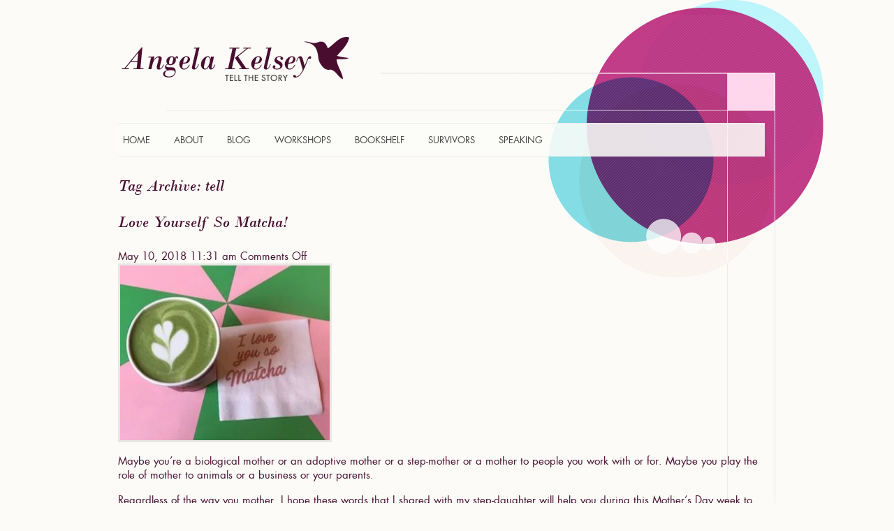

--- FILE ---
content_type: text/html; charset=UTF-8
request_url: https://angelakelsey.com/tag/tell/
body_size: 21425
content:
<!DOCTYPE HTML>
<!--[if IEMobile 7 ]><html class="no-js iem7" manifest="default.appcache?v=1"><![endif]--> 
<!--[if lt IE 7 ]><html class="no-js ie6" lang="en"><![endif]--> 
<!--[if IE 7 ]><html class="no-js ie7" lang="en"><![endif]--> 
<!--[if IE 8 ]><html class="no-js ie8" lang="en"><![endif]--> 
<!--[if (gte IE 9)|(gt IEMobile 7)|!(IEMobile)|!(IE)]><!--><html class="no-js" lang="en"><!--<![endif]-->
	<head>
		<title>Angela Kelsey | tell</title>
		<meta charset="UTF-8" />
	  	<meta http-equiv="X-UA-Compatible" content="IE=edge,chrome=1">
		<meta name="viewport" content="width=device-width, initial-scale=1.0">
		<link rel="pingback" href="https://angelakelsey.com/xmlrpc.php" />
		<link rel="shortcut icon" href="https://angelakelsey.com/wp-content/themes/ak/images/favicon.ico"/>
		<meta name='robots' content='max-image-preview:large' />
	<style>img:is([sizes="auto" i], [sizes^="auto," i]) { contain-intrinsic-size: 3000px 1500px }</style>
	<link rel='dns-prefetch' href='//ajax.googleapis.com' />
<link rel="alternate" type="application/rss+xml" title="Angela Kelsey &raquo; tell Tag Feed" href="https://angelakelsey.com/tag/tell/feed/" />
		
	
<link rel='stylesheet' id='wp-block-library-css' href='https://angelakelsey.com/wp-includes/css/dist/block-library/style.min.css?ver=6.8.3' type='text/css' media='all' />
<style id='classic-theme-styles-inline-css' type='text/css'>
/*! This file is auto-generated */
.wp-block-button__link{color:#fff;background-color:#32373c;border-radius:9999px;box-shadow:none;text-decoration:none;padding:calc(.667em + 2px) calc(1.333em + 2px);font-size:1.125em}.wp-block-file__button{background:#32373c;color:#fff;text-decoration:none}
</style>
<style id='global-styles-inline-css' type='text/css'>
:root{--wp--preset--aspect-ratio--square: 1;--wp--preset--aspect-ratio--4-3: 4/3;--wp--preset--aspect-ratio--3-4: 3/4;--wp--preset--aspect-ratio--3-2: 3/2;--wp--preset--aspect-ratio--2-3: 2/3;--wp--preset--aspect-ratio--16-9: 16/9;--wp--preset--aspect-ratio--9-16: 9/16;--wp--preset--color--black: #000000;--wp--preset--color--cyan-bluish-gray: #abb8c3;--wp--preset--color--white: #ffffff;--wp--preset--color--pale-pink: #f78da7;--wp--preset--color--vivid-red: #cf2e2e;--wp--preset--color--luminous-vivid-orange: #ff6900;--wp--preset--color--luminous-vivid-amber: #fcb900;--wp--preset--color--light-green-cyan: #7bdcb5;--wp--preset--color--vivid-green-cyan: #00d084;--wp--preset--color--pale-cyan-blue: #8ed1fc;--wp--preset--color--vivid-cyan-blue: #0693e3;--wp--preset--color--vivid-purple: #9b51e0;--wp--preset--gradient--vivid-cyan-blue-to-vivid-purple: linear-gradient(135deg,rgba(6,147,227,1) 0%,rgb(155,81,224) 100%);--wp--preset--gradient--light-green-cyan-to-vivid-green-cyan: linear-gradient(135deg,rgb(122,220,180) 0%,rgb(0,208,130) 100%);--wp--preset--gradient--luminous-vivid-amber-to-luminous-vivid-orange: linear-gradient(135deg,rgba(252,185,0,1) 0%,rgba(255,105,0,1) 100%);--wp--preset--gradient--luminous-vivid-orange-to-vivid-red: linear-gradient(135deg,rgba(255,105,0,1) 0%,rgb(207,46,46) 100%);--wp--preset--gradient--very-light-gray-to-cyan-bluish-gray: linear-gradient(135deg,rgb(238,238,238) 0%,rgb(169,184,195) 100%);--wp--preset--gradient--cool-to-warm-spectrum: linear-gradient(135deg,rgb(74,234,220) 0%,rgb(151,120,209) 20%,rgb(207,42,186) 40%,rgb(238,44,130) 60%,rgb(251,105,98) 80%,rgb(254,248,76) 100%);--wp--preset--gradient--blush-light-purple: linear-gradient(135deg,rgb(255,206,236) 0%,rgb(152,150,240) 100%);--wp--preset--gradient--blush-bordeaux: linear-gradient(135deg,rgb(254,205,165) 0%,rgb(254,45,45) 50%,rgb(107,0,62) 100%);--wp--preset--gradient--luminous-dusk: linear-gradient(135deg,rgb(255,203,112) 0%,rgb(199,81,192) 50%,rgb(65,88,208) 100%);--wp--preset--gradient--pale-ocean: linear-gradient(135deg,rgb(255,245,203) 0%,rgb(182,227,212) 50%,rgb(51,167,181) 100%);--wp--preset--gradient--electric-grass: linear-gradient(135deg,rgb(202,248,128) 0%,rgb(113,206,126) 100%);--wp--preset--gradient--midnight: linear-gradient(135deg,rgb(2,3,129) 0%,rgb(40,116,252) 100%);--wp--preset--font-size--small: 13px;--wp--preset--font-size--medium: 20px;--wp--preset--font-size--large: 36px;--wp--preset--font-size--x-large: 42px;--wp--preset--spacing--20: 0.44rem;--wp--preset--spacing--30: 0.67rem;--wp--preset--spacing--40: 1rem;--wp--preset--spacing--50: 1.5rem;--wp--preset--spacing--60: 2.25rem;--wp--preset--spacing--70: 3.38rem;--wp--preset--spacing--80: 5.06rem;--wp--preset--shadow--natural: 6px 6px 9px rgba(0, 0, 0, 0.2);--wp--preset--shadow--deep: 12px 12px 50px rgba(0, 0, 0, 0.4);--wp--preset--shadow--sharp: 6px 6px 0px rgba(0, 0, 0, 0.2);--wp--preset--shadow--outlined: 6px 6px 0px -3px rgba(255, 255, 255, 1), 6px 6px rgba(0, 0, 0, 1);--wp--preset--shadow--crisp: 6px 6px 0px rgba(0, 0, 0, 1);}:where(.is-layout-flex){gap: 0.5em;}:where(.is-layout-grid){gap: 0.5em;}body .is-layout-flex{display: flex;}.is-layout-flex{flex-wrap: wrap;align-items: center;}.is-layout-flex > :is(*, div){margin: 0;}body .is-layout-grid{display: grid;}.is-layout-grid > :is(*, div){margin: 0;}:where(.wp-block-columns.is-layout-flex){gap: 2em;}:where(.wp-block-columns.is-layout-grid){gap: 2em;}:where(.wp-block-post-template.is-layout-flex){gap: 1.25em;}:where(.wp-block-post-template.is-layout-grid){gap: 1.25em;}.has-black-color{color: var(--wp--preset--color--black) !important;}.has-cyan-bluish-gray-color{color: var(--wp--preset--color--cyan-bluish-gray) !important;}.has-white-color{color: var(--wp--preset--color--white) !important;}.has-pale-pink-color{color: var(--wp--preset--color--pale-pink) !important;}.has-vivid-red-color{color: var(--wp--preset--color--vivid-red) !important;}.has-luminous-vivid-orange-color{color: var(--wp--preset--color--luminous-vivid-orange) !important;}.has-luminous-vivid-amber-color{color: var(--wp--preset--color--luminous-vivid-amber) !important;}.has-light-green-cyan-color{color: var(--wp--preset--color--light-green-cyan) !important;}.has-vivid-green-cyan-color{color: var(--wp--preset--color--vivid-green-cyan) !important;}.has-pale-cyan-blue-color{color: var(--wp--preset--color--pale-cyan-blue) !important;}.has-vivid-cyan-blue-color{color: var(--wp--preset--color--vivid-cyan-blue) !important;}.has-vivid-purple-color{color: var(--wp--preset--color--vivid-purple) !important;}.has-black-background-color{background-color: var(--wp--preset--color--black) !important;}.has-cyan-bluish-gray-background-color{background-color: var(--wp--preset--color--cyan-bluish-gray) !important;}.has-white-background-color{background-color: var(--wp--preset--color--white) !important;}.has-pale-pink-background-color{background-color: var(--wp--preset--color--pale-pink) !important;}.has-vivid-red-background-color{background-color: var(--wp--preset--color--vivid-red) !important;}.has-luminous-vivid-orange-background-color{background-color: var(--wp--preset--color--luminous-vivid-orange) !important;}.has-luminous-vivid-amber-background-color{background-color: var(--wp--preset--color--luminous-vivid-amber) !important;}.has-light-green-cyan-background-color{background-color: var(--wp--preset--color--light-green-cyan) !important;}.has-vivid-green-cyan-background-color{background-color: var(--wp--preset--color--vivid-green-cyan) !important;}.has-pale-cyan-blue-background-color{background-color: var(--wp--preset--color--pale-cyan-blue) !important;}.has-vivid-cyan-blue-background-color{background-color: var(--wp--preset--color--vivid-cyan-blue) !important;}.has-vivid-purple-background-color{background-color: var(--wp--preset--color--vivid-purple) !important;}.has-black-border-color{border-color: var(--wp--preset--color--black) !important;}.has-cyan-bluish-gray-border-color{border-color: var(--wp--preset--color--cyan-bluish-gray) !important;}.has-white-border-color{border-color: var(--wp--preset--color--white) !important;}.has-pale-pink-border-color{border-color: var(--wp--preset--color--pale-pink) !important;}.has-vivid-red-border-color{border-color: var(--wp--preset--color--vivid-red) !important;}.has-luminous-vivid-orange-border-color{border-color: var(--wp--preset--color--luminous-vivid-orange) !important;}.has-luminous-vivid-amber-border-color{border-color: var(--wp--preset--color--luminous-vivid-amber) !important;}.has-light-green-cyan-border-color{border-color: var(--wp--preset--color--light-green-cyan) !important;}.has-vivid-green-cyan-border-color{border-color: var(--wp--preset--color--vivid-green-cyan) !important;}.has-pale-cyan-blue-border-color{border-color: var(--wp--preset--color--pale-cyan-blue) !important;}.has-vivid-cyan-blue-border-color{border-color: var(--wp--preset--color--vivid-cyan-blue) !important;}.has-vivid-purple-border-color{border-color: var(--wp--preset--color--vivid-purple) !important;}.has-vivid-cyan-blue-to-vivid-purple-gradient-background{background: var(--wp--preset--gradient--vivid-cyan-blue-to-vivid-purple) !important;}.has-light-green-cyan-to-vivid-green-cyan-gradient-background{background: var(--wp--preset--gradient--light-green-cyan-to-vivid-green-cyan) !important;}.has-luminous-vivid-amber-to-luminous-vivid-orange-gradient-background{background: var(--wp--preset--gradient--luminous-vivid-amber-to-luminous-vivid-orange) !important;}.has-luminous-vivid-orange-to-vivid-red-gradient-background{background: var(--wp--preset--gradient--luminous-vivid-orange-to-vivid-red) !important;}.has-very-light-gray-to-cyan-bluish-gray-gradient-background{background: var(--wp--preset--gradient--very-light-gray-to-cyan-bluish-gray) !important;}.has-cool-to-warm-spectrum-gradient-background{background: var(--wp--preset--gradient--cool-to-warm-spectrum) !important;}.has-blush-light-purple-gradient-background{background: var(--wp--preset--gradient--blush-light-purple) !important;}.has-blush-bordeaux-gradient-background{background: var(--wp--preset--gradient--blush-bordeaux) !important;}.has-luminous-dusk-gradient-background{background: var(--wp--preset--gradient--luminous-dusk) !important;}.has-pale-ocean-gradient-background{background: var(--wp--preset--gradient--pale-ocean) !important;}.has-electric-grass-gradient-background{background: var(--wp--preset--gradient--electric-grass) !important;}.has-midnight-gradient-background{background: var(--wp--preset--gradient--midnight) !important;}.has-small-font-size{font-size: var(--wp--preset--font-size--small) !important;}.has-medium-font-size{font-size: var(--wp--preset--font-size--medium) !important;}.has-large-font-size{font-size: var(--wp--preset--font-size--large) !important;}.has-x-large-font-size{font-size: var(--wp--preset--font-size--x-large) !important;}
:where(.wp-block-post-template.is-layout-flex){gap: 1.25em;}:where(.wp-block-post-template.is-layout-grid){gap: 1.25em;}
:where(.wp-block-columns.is-layout-flex){gap: 2em;}:where(.wp-block-columns.is-layout-grid){gap: 2em;}
:root :where(.wp-block-pullquote){font-size: 1.5em;line-height: 1.6;}
</style>
<link rel='stylesheet' id='st-widget-css' href='https://angelakelsey.com/wp-content/plugins/share-this/css/style.css?ver=6.8.3' type='text/css' media='all' />
<link rel='stylesheet' id='screen-css' href='https://angelakelsey.com/wp-content/themes/ak/style.css?ver=6.8.3' type='text/css' media='screen' />
<link rel='stylesheet' id='wp-paginate-css' href='https://angelakelsey.com/wp-content/plugins/wp-paginate/css/wp-paginate.css?ver=2.2.4' type='text/css' media='screen' />
<script type="text/javascript" src="https://ajax.googleapis.com/ajax/libs/jquery/1/jquery.min.js?ver=latest" id="jquery-js"></script>
<script type="text/javascript" src="https://angelakelsey.com/wp-content/themes/ak/js/site.js?ver=6.8.3" id="site-js" defer data-deferred="1"></script>
<link rel="https://api.w.org/" href="https://angelakelsey.com/wp-json/" /><link rel="alternate" title="JSON" type="application/json" href="https://angelakelsey.com/wp-json/wp/v2/tags/108" /><link rel="EditURI" type="application/rsd+xml" title="RSD" href="https://angelakelsey.com/xmlrpc.php?rsd" />
<script charset="utf-8" type="text/javascript" src="[data-uri]" defer></script><script charset="utf-8" type="text/javascript" src="https://w.sharethis.com/button/buttons.js" defer data-deferred="1"></script><script type="text/javascript" src="[data-uri]" defer></script><!-- ## NXS/OG ## --><!-- ## NXSOGTAGS ## --><!-- ## NXS/OG ## -->
        <link rel="stylesheet" type="text/css" media="screen" href="https://angelakelsey.com/wp-content/themes/ak/css/coda-slider.css">
        <script src="https://angelakelsey.com/wp-content/themes/ak/js/jquery-ui-1.8.20.custom.min.js" type="text/javascript" defer data-deferred="1"></script>
        <script src="https://angelakelsey.com/wp-content/themes/ak/js/jquery.coda-slider-3.0.min.js" type="text/javascript" defer data-deferred="1"></script>
        <!--[if IE]>
        <script src="http://html5shiv.googlecode.com/svn/trunk/html5.js"></script>
        <link rel="stylesheet" type="text/css" media="screen" href="https://angelakelsey.com/wp-content/themes/ak/css/ie.css">
        <![endif]-->
        
	</head>
	<body class="archive tag tag-tell tag-108 wp-theme-ak">

<header>
	<h1><a href="https://angelakelsey.com/">Angela Kelsey</a></h1>
	<p>Tell the Story</p>
    <nav><div class="menu-header-menu-container"><ul id="menu-header-menu" class="menu"><li id="menu-item-4" class="menu-item menu-item-type-custom menu-item-object-custom menu-item-home menu-item-4"><a href="https://angelakelsey.com/">Home</a></li>
<li id="menu-item-3636" class="menu-item menu-item-type-post_type menu-item-object-page menu-item-3636"><a href="https://angelakelsey.com/about/">About</a></li>
<li id="menu-item-3597" class="menu-item menu-item-type-post_type menu-item-object-page menu-item-3597"><a href="https://angelakelsey.com/blog/">Blog</a></li>
<li id="menu-item-3601" class="menu-item menu-item-type-post_type menu-item-object-page menu-item-3601"><a href="https://angelakelsey.com/workshops/">Workshops</a></li>
<li id="menu-item-3600" class="menu-item menu-item-type-post_type menu-item-object-page menu-item-3600"><a href="https://angelakelsey.com/bookshelf/">Bookshelf</a></li>
<li id="menu-item-3599" class="menu-item menu-item-type-post_type menu-item-object-page menu-item-3599"><a href="https://angelakelsey.com/survivors/">Survivors</a></li>
<li id="menu-item-3598" class="menu-item menu-item-type-post_type menu-item-object-page menu-item-3598"><a href="https://angelakelsey.com/speaking/">Speaking</a></li>
</ul></div></nav>
</header>

<h2>Tag Archive: tell</h2>
<ol>
	<li>
		<article>
			<h2><a href="https://angelakelsey.com/love-yourself-so-matcha/" title="Permalink to Love Yourself So Matcha!" rel="bookmark">Love Yourself So Matcha!</a></h2>
			<time datetime="2018-05-10" pubdate>May 10, 2018 11:31 am</time> <span>Comments Off<span class="screen-reader-text"> on Love Yourself So Matcha!</span></span>			<p><img data-lazyloaded="1" src="[data-uri]" fetchpriority="high" decoding="async" class="size-medium wp-image-4633 aligncenter" data-src="https://angelakelsey.com/wp-content/uploads/2018/05/Love-Matcha-300x250.jpg.webp" alt="" width="300" height="250" data-srcset="https://angelakelsey.com/wp-content/uploads/2018/05/Love-Matcha-300x250.jpg.webp 300w, https://angelakelsey.com/wp-content/uploads/2018/05/Love-Matcha.jpg.webp 320w" data-sizes="(max-width: 300px) 100vw, 300px" /><noscript><img fetchpriority="high" decoding="async" class="size-medium wp-image-4633 aligncenter" src="https://angelakelsey.com/wp-content/uploads/2018/05/Love-Matcha-300x250.jpg.webp" alt="" width="300" height="250" srcset="https://angelakelsey.com/wp-content/uploads/2018/05/Love-Matcha-300x250.jpg.webp 300w, https://angelakelsey.com/wp-content/uploads/2018/05/Love-Matcha.jpg.webp 320w" sizes="(max-width: 300px) 100vw, 300px" /></noscript></p>
<p>Maybe you’re a biological mother or an adoptive mother or a step-mother or a mother to people you work with or for. Maybe you play the role of mother to animals or a business or your parents.</p>
<p>Regardless of the way you mother, I hope these words that I shared with my step-daughter will help you during this Mother’s Day week to remember to love yourself as well as others. Other women, from my mother to <a href="http://www.jenniferlouden.com/">Jen Louden</a> and <a href="http://www.intuitivebridge.com/">Bridget Pilloud</a>, shared some of them with me, and I’m passing them on.</p>
<ul>
<li>&#8220;Your soul knows the geography of your destiny. Your soul alone has the map of your future; therefore you can trust this indirect, oblique side of yourself. If you do, it will take you where you need to go, but more important, it will teach you a <strong>kindness of rhythm in your journey</strong>.&#8221;&#8211; <em>John O&#8217;Donohue, Anam Cara</em>. This &#8220;kindness of rhythm&#8221; is probably my big overarching goal right now&#8211;all of the rest of the thoughts below should be in service not only to getting things done, but more importantly, to the goal of being kind to myself and respecting my own very personal rhythm and speed. If I get things done by beating myself up, that really defeats the whole purpose.</li>
</ul>
<p>&nbsp;</p>
<ul>
<li><strong>I am not Mary Poppins</strong>, as much as I might like to be. I cannot solve every problem anyone might have. My purse is not infinitely big.</li>
</ul>
<p>&nbsp;</p>
<ul>
<li><strong>Slow is smooth and smooth is fast</strong>. A gym lesson that applies everywhere&#8211;nothing happens faster because I rush and get rattled.</li>
</ul>
<p>&nbsp;</p>
<ul>
<li>Just say no. <strong>Don&#8217;t let other people set your priorities</strong> (which of course means you have to get clear in your own mind about what your priorities are but remember that they are yours to set).</li>
</ul>
<p>&nbsp;</p>
<ul>
<li><strong>Routine is key</strong>. For you all this may be different (as in, you may have to do your sanity-essential routines late at night, whereas I do them early in the morning) but I wake up early enough to do the things that are most important to the overall sanity of the day: meditate, journal, work on book, exercise. If occasionally I only have a short time for each of these, I try to scale them all down. 5 minutes of meditation, 5 minutes of journaling, 5 minutes of work on book, 5 minutes of stretching. Doing these in the morning before I go to work means that no matter how many interruptions I have, the things most important to me, the things that really no one on the planet but me cares whether I do, will actually get done before other people start pulling at my time and energy.</li>
</ul>
<p>&nbsp;</p>
<ul>
<li><strong>Lists are also key</strong>. I don&#8217;t know if you have the energy to explore anything new right now, but for quite a while I&#8217;ve been &#8220;bullet journaling,&#8221; which means to me that I keep all my lists, my calendar, my journal, pretty much everything, in one notebook, and I always keep it with me. When I feel that paralysis of overwhelm that you described last night, I look at my list and just pick something, just one next thing that will give me progress toward one of the things that&#8217;s causing stress and needs to get done. I also use list making to clear my mind of what I worry I will forget. Put it on the list, and forget it while you do what&#8217;s really important right now. If it&#8217;s not worth writing down, it&#8217;s either not worth doing at all or can be done in less time than it takes to write it down, in which case I just do it.</li>
</ul>
<p>&nbsp;</p>
<ul>
<li><strong>Resist the tyranny of the urgent</strong>. This is easier for me since &#8220;urgent&#8221; rarely involves anyone&#8217;s safety or health. But sometimes I find that urgent things, especially other peoples&#8217; urgent things, can take up the whole day and despite my feeling of complete depletion, I haven&#8217;t gotten anything done that&#8217;s important to me. Make the distinction between urgent and important.</li>
</ul>
<p>&nbsp;</p>
<ul>
<li><strong>Be lazy/efficient</strong>. This is small, but I try to never walk from Place A to Place B, at home or office, without something in my hand(s) that needs to be moved from A to B. I let things stack up until I have to go from A to B for more than one reason.</li>
</ul>
<p>&nbsp;</p>
<ul>
<li><strong>Keep clear surfaces</strong>. I am a little bit of a fanatic about this, but visual clutter makes it really difficult for me to sort out what needs to be done, what needs to go with me when I leave, what is just sitting around, what is mine, what needs to be thrown away. I have &#8220;staging areas&#8221; at home and at work that are always clear, except for what needs to be taken with me when I leave, or what needs to be done imminently. When I have too much clutter, sometimes the only next right thing is to take a moment and clean it up. Otherwise I can&#8217;t function, can&#8217;t see the forest for the trees, can&#8217;t find my bullet journal ;).</li>
</ul>
<p>&nbsp;</p>
<ul>
<li>Back to the beginning: <strong>be kind to yourself</strong>. I find that I am most grouchy and resentful when I do not give myself kindness and space, when I feel like I&#8217;ve been running around in other peoples&#8217; urgent matters, not keeping my routines and practices, not remembering what is really important to me.</li>
</ul>
		</article>
	</li>
	<li>
		<article>
			<h2><a href="https://angelakelsey.com/one-story/" title="Permalink to One Story" rel="bookmark">One Story</a></h2>
			<time datetime="2017-08-28" pubdate>August 28, 2017 6:09 am</time> <span>Comments Off<span class="screen-reader-text"> on One Story</span></span>			<p><iframe title="Shawn Colvin- The Story" width="500" height="281" src="https://www.youtube.com/embed/miSfR3LpjQE?feature=oembed" frameborder="0" allow="accelerometer; autoplay; clipboard-write; encrypted-media; gyroscope; picture-in-picture; web-share" referrerpolicy="strict-origin-when-cross-origin" allowfullscreen></iframe></p>
<p>Sarah Payne is the exhausted writing teacher in Elizabeth Strout&#8217;s novel <a href="https://smile.amazon.com/My-Name-Lucy-Barton-Novel/dp/0812979524/ref=sr_1_1?ie=UTF8&amp;qid=1503311993&amp;sr=8-1&amp;keywords=my+name+is+lucy+barton+by+elizabeth+strout"><em>My Name Is Lucy Barton</em></a>.</p>
<p>Strout&#8217;s narrator says, &#8220;&#8230;recording this now I think of something Sarah Payne had said at the writing class in Arizona.  &#8216;You will have only one story,&#8217; she had said. &#8216;You&#8217;ll write your one story many ways. Don&#8217;t ever worry about story. You have only one.'&#8221;</p>
<p>What is the one story you will always be telling?</p>
<p>&nbsp;</p>
		</article>
	</li>
	<li>
		<article>
			<h2><a href="https://angelakelsey.com/and-here-we-are/" title="Permalink to And here we are." rel="bookmark">And here we are.</a></h2>
			<time datetime="2017-07-17" pubdate>July 17, 2017 10:40 am</time> <span>Comments Off<span class="screen-reader-text"> on And here we are.</span></span>			<p><img data-lazyloaded="1" src="[data-uri]" decoding="async" class="size-medium wp-image-4356" data-src="https://angelakelsey.com/wp-content/uploads/2017/07/iStock-491964267-300x247.jpg" alt="" width="300" height="247" data-srcset="https://angelakelsey.com/wp-content/uploads/2017/07/iStock-491964267-300x247.jpg 300w, https://angelakelsey.com/wp-content/uploads/2017/07/iStock-491964267.jpg 651w" data-sizes="(max-width: 300px) 100vw, 300px" /><noscript><img decoding="async" class="size-medium wp-image-4356" src="https://angelakelsey.com/wp-content/uploads/2017/07/iStock-491964267-300x247.jpg" alt="" width="300" height="247" srcset="https://angelakelsey.com/wp-content/uploads/2017/07/iStock-491964267-300x247.jpg 300w, https://angelakelsey.com/wp-content/uploads/2017/07/iStock-491964267.jpg 651w" sizes="(max-width: 300px) 100vw, 300px" /></noscript></p>
<p>I started blogging right after President Obama&#8217;s inauguration, participating in optimism and a sense of community here and in my little corner of the early days of Twitter. Vice President Biden championed victims of domestic violence and sexual assault and the Violence Against Women Act was strong and enforced.</p>
<p>But life&#8211;my life, your life, the life of the country&#8211;goes on, gets in the way, changes everything. And here we are.</p>
<p>My brother-in-law&#8217;s cancer fight over; my sister&#8217;s grief is a little bit less fresh.</p>
<p>Mr. Z and the dogs and I have moved house and reshuffled priorities.</p>
<p>My book  is still in revision. I&#8217;m back to it now.</p>
<p>It&#8217;s time for me to start talking again, with anyone who will listen.</p>
<p>&nbsp;</p>
<p>&nbsp;</p>
		</article>
	</li>
	<li>
		<article>
			<h2><a href="https://angelakelsey.com/grey-area/" title="Permalink to Grey Area" rel="bookmark">Grey Area</a></h2>
			<time datetime="2017-07-06" pubdate>July 6, 2017 9:26 am</time> <span>Comments Off<span class="screen-reader-text"> on Grey Area</span></span>			<p><img data-lazyloaded="1" src="[data-uri]" decoding="async" class="size-medium wp-image-4314" data-src="https://angelakelsey.com/wp-content/uploads/2017/06/iStock-116180672-300x200.jpg" alt="" width="300" height="200" data-srcset="https://angelakelsey.com/wp-content/uploads/2017/06/iStock-116180672-300x200.jpg 300w, https://angelakelsey.com/wp-content/uploads/2017/06/iStock-116180672.jpg 724w" data-sizes="(max-width: 300px) 100vw, 300px" /><noscript><img decoding="async" class="size-medium wp-image-4314" src="https://angelakelsey.com/wp-content/uploads/2017/06/iStock-116180672-300x200.jpg" alt="" width="300" height="200" srcset="https://angelakelsey.com/wp-content/uploads/2017/06/iStock-116180672-300x200.jpg 300w, https://angelakelsey.com/wp-content/uploads/2017/06/iStock-116180672.jpg 724w" sizes="(max-width: 300px) 100vw, 300px" /></noscript></p>
<p>Life is easier, in some ways, when things are neatly divided into them/us, bad/good, never/always boxes.</p>
<p>When those boxes crumble, when the lines between certainties blur, our assumptions and givens shake. Things get trickier and more interesting.</p>
<p>A few box-crumbling events have happened in my world over the past few years:</p>
<ul>
<li>a friend&#8217;s husband was accused of molesting their granddaughter. I believe that he did not do it.</li>
<li>another friend was attacked in her home and brutally beaten. She found her way to <a href="http://www.mindtosucceed.com/Healing-the-Divide.html">deep forgiveness</a>.</li>
<li>a trusted employee was arrested for domestic violence. I decided to pay for his bail.</li>
</ul>
<p>In an either/or world, I believe in accusers/victims no matter what; I want my friend&#8217;s attacker to go to prison for as long as the law allows; I draw a hard line and fire the batterer.</p>
<p>In the grey zone, I can be open to the possibilities of believing in the accused, marveling at forgiveness, and hoping for the batterer&#8217;s change.</p>
<p>My bias remains toward accusers and victims. I believe there is no justification, ever, for emotional or physical violence and also that it is very, very difficult to stop learned behaviors like battering.</p>
<p>Living a little bit more in the grey helps me better understand my own story. Living in the grey is expansive.  Challenging my assumptions makes my ultimate conclusions&#8211;or what will be my interim conclusions&#8211;more nuanced, more complex, more allowing of further refined understanding.</p>
<p>Living in the grey allows the possibility of telling and hearing<em> all the stories</em>.</p>
<p>&nbsp;</p>
		</article>
	</li>
	<li>
		<article>
			<h2><a href="https://angelakelsey.com/scar-clan-ctd/" title="Permalink to Scar Clan, Ctd" rel="bookmark">Scar Clan, Ctd</a></h2>
			<time datetime="2013-02-15" pubdate>February 15, 2013 5:00 pm</time> <a href="https://angelakelsey.com/scar-clan-ctd/#comments">1 Comment</a>			<p>I&#8217;m reading <em><a href="https://www.amazon.com/Women-Wolves-Clarissa-Pinkola-Estés/dp/0345409876/ref=sr_1_1?ie=UTF8&amp;qid=1357728142&amp;sr=8-1&amp;keywords=women+who+run+with+the+wolves" target="_blank" rel="noopener noreferrer">Women Who Run With the Wolves</a></em> very slowly.</p>
<p>Meanwhile, I&#8217;m asking myself how my memoir stands up as <em>a</em> story, not only <em>my</em> story.</p>
<p>I ask myself,  Does it have the necessary ingredients for the heroine&#8217;s journey? Have I written a main character who faces obstacles and, as a result, changes just as much as a well-drawn fictional character?</p>
<p>In a recent <em>nytimes.com</em> piece called <a href="http://opinionator.blogs.nytimes.com/2012/12/31/make-me-worry-youre-not-o-k/" target="_blank" rel="noopener noreferrer">&#8220;Make Me Worry You&#8217;re Not OK,&#8221;</a>, Susan Shapiro writes, &#8220;My favorite [personal nonfiction] essays begin with emotional devastation and conclude with surprising metamorphosis.&#8221;</p>
<p>We want metamorphosis in the stories we read and the stories we live. We want to find beauty and meaning in what we have shed.</p>
<p><a href="https://angelakelsey.com/wp-content/uploads/2013/02/photo-4-e1360959273700.jpg"><img data-lazyloaded="1" src="[data-uri]" decoding="async" class="aligncenter size-medium wp-image-3760" title="photo (4)" data-src="https://angelakelsey.com/wp-content/uploads/2013/02/photo-4-e1360959273700-300x225.jpg" alt="" width="300" height="225" data-srcset="https://angelakelsey.com/wp-content/uploads/2013/02/photo-4-e1360959273700-300x225.jpg 300w, https://angelakelsey.com/wp-content/uploads/2013/02/photo-4-e1360959273700-1024x768.jpg 1024w, https://angelakelsey.com/wp-content/uploads/2013/02/photo-4-e1360959273700.jpg 1632w" data-sizes="(max-width: 300px) 100vw, 300px" /><noscript><img decoding="async" class="aligncenter size-medium wp-image-3760" title="photo (4)" src="https://angelakelsey.com/wp-content/uploads/2013/02/photo-4-e1360959273700-300x225.jpg" alt="" width="300" height="225" srcset="https://angelakelsey.com/wp-content/uploads/2013/02/photo-4-e1360959273700-300x225.jpg 300w, https://angelakelsey.com/wp-content/uploads/2013/02/photo-4-e1360959273700-1024x768.jpg 1024w, https://angelakelsey.com/wp-content/uploads/2013/02/photo-4-e1360959273700.jpg 1632w" sizes="(max-width: 300px) 100vw, 300px" /></noscript></a></p>
<p>Clarissa Pinkola Estes writes, &#8220;Secrets, like fairy tales and dreams, also follow the same energy patterns and structures as those found in drama. But secrets, instead of following the heroic structure, follow the tragic structure. . . .  The secrets a woman keeps are almost always heroic dramas that have been perverted into tragedies that go nowhere.&#8221;</p>
<p>How do you or do I change our stories (lived and written) from tragedy to heroine&#8217;s journey?</p>
<p>We tell secrets, particularly those kept in shame.</p>
<p>Estes writes, &#8220;[T]he way to change a tragic drama back into a heroic one is to open the secret, speak of it to someone, write another ending, examine one&#8217;s part in it and one&#8217;s attributes in enduring it. These learnings are equal parts pain and wisdom. The having lived through it is a triumph of the deep and wild spirit.&#8221;</p>
<p>Telling my stories to an ever-widening audience transforms me from battered woman to proud member of the Scar Clan; it changes my story from tragic to heroic.</p>
<p>It&#8217;s a lifelong work-in-progress.</p>
<p>&nbsp;</p>
<p>&nbsp;</p>
<p>&nbsp;</p>
<p>&nbsp;</p>
<p>&nbsp;</p>
		</article>
	</li>
	<li>
		<article>
			<h2><a href="https://angelakelsey.com/aurora-2/" title="Permalink to Aurora" rel="bookmark">Aurora</a></h2>
			<time datetime="2012-07-20" pubdate>July 20, 2012 6:46 pm</time> <a href="https://angelakelsey.com/aurora-2/#comments">3 Comments</a>			<p><a href="https://angelakelsey.com/wp-content/uploads/2012/07/IMG_1728.jpg"><img data-lazyloaded="1" src="[data-uri]" decoding="async" class="alignleft wp-image-3587" title="IMG_1728" data-src="https://angelakelsey.com/wp-content/uploads/2012/07/IMG_1728-1024x891.jpg.webp" alt="" width="614" height="535" data-srcset="https://angelakelsey.com/wp-content/uploads/2012/07/IMG_1728-1024x891.jpg.webp 1024w, https://angelakelsey.com/wp-content/uploads/2012/07/IMG_1728-300x261.jpg.webp 300w" data-sizes="(max-width: 614px) 100vw, 614px" /><noscript><img decoding="async" class="alignleft wp-image-3587" title="IMG_1728" src="https://angelakelsey.com/wp-content/uploads/2012/07/IMG_1728-1024x891.jpg.webp" alt="" width="614" height="535" srcset="https://angelakelsey.com/wp-content/uploads/2012/07/IMG_1728-1024x891.jpg.webp 1024w, https://angelakelsey.com/wp-content/uploads/2012/07/IMG_1728-300x261.jpg.webp 300w" sizes="(max-width: 614px) 100vw, 614px" /></noscript></a>This morning when I heard the news of the Aurora shooting. I immediately thought of Jeanne, whose son lives in Denver, and who wrote a <a href=" http://thebarefootheart.com/2012/07/whatll-ya-have-knee-jerk-reactions-or-thoughtfully-made-responses/" target="_blank" rel="noopener noreferrer">beautiful post</a> today that weaves a whirlwind of reactions into a reminder to love each other.</p>
<p>I keep thinking about the <a href="http://thelede.blogs.nytimes.com/2012/07/20/live-updates-on-movie-theater-shooting-in-colorado/#woman-said-to-be-shooting-victim-left-twitter-trail" target="_blank" rel="noopener noreferrer">story</a> of one of the people who was killed. Jessica Ghawi was in Toronto just last month at the Eaton Center, where another shooting took place. She blogged about her experience <a href="http://jessicaredfield.wordpress.com/2012/06/05/late-night-thoughts-on-the-eaton-center-shooting/" target="_blank" rel="noopener noreferrer">here</a>.</p>
<p>Jessica wrote,</p>
<p style="padding-left: 90px;">I say all the time that every moment we have to live our life is a blessing. So often I have found myself taking it for granted. Every hug from a family member. Every laugh we share with friends. Even the times of solitude are all blessings. Every second of every day is a gift. After Saturday evening, I know I truly understand how blessed I am for each second I am given.</p>
<p>I hope she lived the past 45 days with those words in mind. I hope all of us can live with those words in mind.</p>
<p>In <em>Walden</em>, Thoreau wrote, &#8220;<em>All poets and heroes, like Memnon, are the children of Aurora, and emit their music at sunrise. To him whose elastic and vigorous thought keeps pace with the sun, the day is a perpetual morning.&#8221;</em></p>
<p>May we all be children of Aurora today.</p>
<p>&nbsp;</p>
<p>&nbsp;</p>
<p>&nbsp;</p>
		</article>
	</li>
	<li>
		<article>
			<h2><a href="https://angelakelsey.com/what-have-you-survived/" title="Permalink to What have you survived?" rel="bookmark">What have you survived?</a></h2>
			<time datetime="2012-04-05" pubdate>April 5, 2012 8:22 pm</time> <a href="https://angelakelsey.com/what-have-you-survived/#comments">3 Comments</a>			<p><a href="https://angelakelsey.com/wp-content/uploads/2012/04/iStock_000002475249XSmall.jpg"><img data-lazyloaded="1" src="[data-uri]" decoding="async" class="alignleft size-full wp-image-3449" title="iStock_000002475249XSmall" data-src="https://angelakelsey.com/wp-content/uploads/2012/04/iStock_000002475249XSmall.jpg" alt="" width="283" height="424" /><noscript><img decoding="async" class="alignleft size-full wp-image-3449" title="iStock_000002475249XSmall" src="https://angelakelsey.com/wp-content/uploads/2012/04/iStock_000002475249XSmall.jpg" alt="" width="283" height="424" /></noscript></a></p>
<p>&nbsp;</p>
<p>&nbsp;</p>
<p>In <a href="http://www.best-poems.net/adrienne_rich/poem-35.html" target="_blank" rel="noopener noreferrer">From a Survivor</a>, Adrienne Rich writes,</p>
<p style="padding-left: 60px;">Next year it would have been 20 years<br />
and you are wastefully dead<br />
who might have made the leap<br />
we talked, too late, of making</p>
<p style="padding-left: 60px;">which I live now<br />
not as a leap<br />
but a succession of brief, amazing movements</p>
<p>each one making possible the next</p>
<p>&nbsp;</p>
<p>&nbsp;</p>
<p>&nbsp;</p>
<p>&nbsp;</p>
<p>Every one of us who lives another day is a survivor of something, or everything.</p>
<p>Survivors of  violent, personal trauma&#8211;domestic violence, sexual abuse, rape.</p>
<p>Others are survivors of cancer, accidents, natural disasters, genocide, the suicide of a loved one.</p>
<p>What have you survived? What has been your &#8220;succession of brief, amazing movements&#8221;?</p>
<p>&nbsp;</p>
<p>&nbsp;</p>
		</article>
	</li>
	<li>
		<article>
			<h2><a href="https://angelakelsey.com/nest-making-retrospective/" title="Permalink to Nest-Making Retrospective" rel="bookmark">Nest-Making Retrospective</a></h2>
			<time datetime="2012-03-31" pubdate>March 31, 2012 4:59 pm</time> <a href="https://angelakelsey.com/nest-making-retrospective/#comments">2 Comments</a>			<p>&nbsp;</p>
<p><a href="https://angelakelsey.com/wp-content/uploads/2012/03/IMG_34441.jpg"><img data-lazyloaded="1" src="[data-uri]" decoding="async" class=" wp-image-3405 alignleft" title="IMG_3444" data-src="https://angelakelsey.com/wp-content/uploads/2012/03/IMG_34441-816x1024.jpg" alt="" width="571" height="717" /><noscript><img decoding="async" class=" wp-image-3405 alignleft" title="IMG_3444" src="https://angelakelsey.com/wp-content/uploads/2012/03/IMG_34441-816x1024.jpg" alt="" width="571" height="717" /></noscript></a>On March 1, I had an idea so clear and bright that before I knew it, I was sending out this email:</p>
<p>&#8220;<span style="text-align: left;">I&#8217;m putting together a month of blog posts for </span><a style="text-align: left;" href="http://www.nwhp.org/whm/index.php" target="_blank" rel="noopener noreferrer">National Women&#8217;s History Month</a><span style="text-align: left;">. This year&#8217;s theme is Women&#8217;s Education&#8211;Women&#8217;s Empowerment. </span>Women&#8217;s stories are near and dear to my heart, and I believe they are important to you, too.  I admire your writing, and I would be honored if you would be willing to share a story and/or photos in a guest blog post at <a href="https://angelakelsey.com/" target="_blank" rel="noopener noreferrer">www.angelakelsey.com</a>.  I&#8217;d love to read your stories of women who&#8217;ve contributed to your education and/or your empowerment, in whatever way(s) you choose to define the words and convey your stories. Poetry, prose, and photos are welcome.&#8221;</p>
<p>After the initial email,  I exercised no more control over this series than I did over the hydrangea pictured here, and the pieces worked together just as beautifully, just as organically. With the exception of knowing that I wanted to contain the posts within the supportive bookends of <a href="http://thebarefootheart.com" target="_blank" rel="noopener noreferrer">Jeanne</a> and <a href="http://www.unabashedlyfemale.com" target="_blank" rel="noopener noreferrer">Julie</a>, I posted them in the order I received them, and if you read them in order, I think you will see that a whole, greater than the sum of its parts, was formed.</p>
<p>Part of me, not wanting to impinge upon the nest that&#8217;s been created of its own accord, wants to post an awestruck retrospective that simply says, &#8220;Wow.&#8221;</p>
<p>Wow to the synergy and the dance of the posts with each other. Wow to the openness and the willingness of the writers. Wow to the women they honor, the personal journeys they share. Wow to those who continued the conversation through their comments.</p>
<p>Another part wants to acknowledge the generosity of each woman who gave of herself and her life and her stories. Another part wants to highlight some of the themes that emerged.</p>
<p>So, in awe mixed with gratitude, I do a little of each, although these pieces are so tightly interwoven that they touch each other in many more ways than I can show here.</p>
<p>Wow&#8211;to Jeanne and Josie and Ann and Sally and Cheryl and Liz and D., who celebrated collective feminine power in  <a title="Fran and Marcia" href="https://angelakelsey.com/2012/03/fran-and-marcia/" target="_blank" rel="noopener noreferrer">Fran and Marcia</a> and <a title="The Fierce Feminine" href="https://angelakelsey.com/2012/03/the-fierce-feminine/" target="_blank" rel="noopener noreferrer">The Fierce Feminine</a> and <a title="Hey Girls, We Slipped Up" href="https://angelakelsey.com/2012/03/hey-girls-we-slipped-up/" target="_blank" rel="noopener noreferrer">Hey Girls, We Slipped Up</a> and <a title="A (Wonderfully) Mixed Relationship" href="https://angelakelsey.com/2012/03/a-wonderfully-mixed-relationship/" target="_blank" rel="noopener noreferrer">A (Wonderfully) Mixed Relationship</a> and <a title="Her" href="https://angelakelsey.com/2012/03/her/" target="_blank" rel="noopener noreferrer">Her</a> and <a title="This Little Light of Mine …" href="https://angelakelsey.com/2012/03/this-little-light-of-mine/" target="_blank" rel="noopener noreferrer">This Little Light of Mine</a> and <a title="Loving women comes easily" href="https://angelakelsey.com/2012/03/loving-women-comes-easily/" target="_blank" rel="noopener noreferrer">Loving women comes easily</a>.</p>
<p>Wow&#8211;to Shannon and Alana, who wrote about their grandmothers in <a title="Happy Birthday, Viola Sylvesta" href="https://angelakelsey.com/2012/03/happy-birthday-viola-sylvesta/" target="_blank" rel="noopener noreferrer">Happy Birthday Viola Sylvestra</a> and <a title="Her Unseen Hand On My Back" href="https://angelakelsey.com/2012/03/her-unseen-hand-on-my-back/" target="_blank" rel="noopener noreferrer">Her Unseen Hand on My Back</a>.</p>
<p>Wow&#8211;Julie and Bindu and Teresa and Kelly and Streetlights, who wrote about mothers and mothering in <a title="Empowerment" href="https://angelakelsey.com/2012/03/empowerment/" target="_blank" rel="noopener noreferrer">Empowerment</a> and <a title="The Birth of Compassion" href="https://angelakelsey.com/2012/03/the-birth-of-compassion/" target="_blank" rel="noopener noreferrer">The Birth of Compassion</a> and <a title="The Body as Nest" href="https://angelakelsey.com/2012/03/the-body-as-nest/" target="_blank" rel="noopener noreferrer">The Body as Nest</a> and <a title="Lesson Plan" href="https://angelakelsey.com/2012/03/lesson-plan/" target="_blank" rel="noopener noreferrer">Lesson Plan</a> and <a title="A Transforming Force" href="https://angelakelsey.com/2012/03/a-transforming-force/" target="_blank" rel="noopener noreferrer">A Transforming Force</a>.</p>
<p>Wow to Illuminary and Megan, who described solace and comfort in <a title="Auntie Jaquie" href="https://angelakelsey.com/2012/03/auntie-jaquie/" target="_blank" rel="noopener noreferrer">Auntie Jaquie</a> and <a title="Someone Makes a Nest For Me Today" href="https://angelakelsey.com/2012/03/someone-makes-a-nest-for-me-today/" target="_blank" rel="noopener noreferrer">Someone Makes a Nest For Me Today</a>.</p>
<p>Wow to Meredith and Bridget, who celebrated women teachers in  <a title="Short But Sweet" href="https://angelakelsey.com/2012/03/short-but-sweet/" target="_blank" rel="noopener noreferrer">Short But Sweet</a> and <a title="Wonder Woman Hilda Raz" href="https://angelakelsey.com/2012/03/wonder-woman-hilda-raz/" target="_blank" rel="noopener noreferrer">Wonder Woman Hilda Raz</a>.</p>
<p>See what I mean? Just&#8211;Wow.</p>
<p>Now: how can we continue the spirit of nest-making every day, with every breath and step?</p>
<p>&nbsp;</p>
<p>&nbsp;</p>
<p>&nbsp;</p>
		</article>
	</li>
	<li>
		<article>
			<h2><a href="https://angelakelsey.com/a-wonderfully-mixed-relationship/" title="Permalink to A (Wonderfully) Mixed Relationship" rel="bookmark">A (Wonderfully) Mixed Relationship</a></h2>
			<time datetime="2012-03-20" pubdate>March 20, 2012 7:51 am</time> <a href="https://angelakelsey.com/a-wonderfully-mixed-relationship/#comments">5 Comments</a>			<p><em>I&#8217;ve had the pleasure of getting to know Cheryl Ives primarily through Twitter, and today I&#8217;m very happy to share more than 140 characters of her writing.  I find in her story a mirror of my own, and I hope you, too, will feel honored and seen in this latest <a title="Nest-Making" href="https://angelakelsey.com/2012/03/nest-making/" target="_blank" rel="noopener noreferrer">Nest-Making</a> post for Women&#8217;s History Month.</em></p>
<p>::</p>
<p><img data-lazyloaded="1" src="[data-uri]" decoding="async" class="alignleft wp-image-3266" title="IMG_3137" data-src="https://angelakelsey.com/wp-content/uploads/2012/03/IMG_31371-1024x901.jpg" alt="" width="361" height="318" /><noscript><img decoding="async" class="alignleft wp-image-3266" title="IMG_3137" src="https://angelakelsey.com/wp-content/uploads/2012/03/IMG_31371-1024x901.jpg" alt="" width="361" height="318" /></noscript></p>
<p>I have a mixed relationship with women.</p>
<p>I noticed early on that my mother seemed to do the most work, receive the most complaints, get the least praise, and take the short end of the stick in the family. I got the impression that being a woman means always giving more and taking less. Maybe I unconsciously judged my mother weak for putting up with it. I wanted no part of that for myself, my life.</p>
<p>Besides, girls made me nervous. They had strange rules no one explained, and they wouldn’t tell you when you broke them. They ostracized you and then claimed they were your friends. They were always whispering and giggling. I found girls consistently interested in boring things and bored by interesting things. I had no idea what to make of them.</p>
<p>Teenaged girls were worse – make-up, clothes, crushes, pin-ups…I felt pretty impatient with all of it. I faked what I could to fit in, but I never did. Then in University, the so-called Feminists I met made me mad with their demand that we all think the same, and their judgments of choices women made. I felt out of step with all womanhood, on all sides.</p>
<p>Bisexuality only complicated an already confusing relationship with the females of the species.</p>
<p>Workplace women presented another side of the creature. In the professional office environment, I saw undercutting behind faked support, overdone kindnesses masking shared smirks, resentments, and even sexual manipulation of men. That wasn’t all I saw, and many competent, respectable women rank among my former co-workers. But I felt that each of us, in our way, forged our own path. Women as community, in these workplaces, tended towards the social circles I thought I’d left behind in grade school – cliques with very specific expectations of each other. Even the most supportive team of women I’ve ever worked with often succumbed to the schoolyard dynamic. In this environment, success became isolating for women. For me.</p>
<p>So, to recap – I grew up thinking that being a woman meant being treated as less and asked to do more. I grew up without a sense of shared community with other girls. I made my way in my career without a sense of shared community with other professional women. Frankly, I didn’t really respect most of the women I met. I wouldn’t have believed that at the time, but looking back, I see it’s true. I saw most women as weak for being willing to do more and get less, and as mean for holding each other to that same reducing standard. I saw women restricting each other with judgements at any sign of “selfishness” or ambition.</p>
<p>And then, I had a baby.</p>
<p>Women who had never bothered with me pulled me into the fold. Baby showers, hand-me-downs, advice, cupcakes, casseroles, hugs – the side of women’s community that had always left me out suddenly surrounded me, drew me in, called me theirs. Women I didn’t know shared smiles and supportive words. Co-workers cooed over pictures. Women fussed over me pregnant, and as a new mom, in a way I’d never imagined. It felt like a cocoon of female support. It felt like…mother’s love.</p>
<p>When women tune into their mother, even women without children, everything changes.</p>
<p>When women tune into each other with love, it changes the course of history. I know, because it changed the course of my history.</p>
<p>The women of Twitter rode the heels of the mother-culture for me. In this world of non-physical interaction, I found myself enveloped with a community of seeking women, wise women, loving and giving women. Women creating and birthing, not babies but ideas, beauty and trust. A community of women surrounding and nudging each other, cheering each other on, clapping with joy and weeping tears together without even meeting in person. In this community, women of different ages, backgrounds, cultures and beliefs seek the common and share widely. In this community, I feel nurtured as my shoots of inspiration grub up through the soil.</p>
<p>I am daily deepening my understanding and participation in the primal nurturing care that women protect in this world of hard ideas and incomplete logic. Women have allowed the masculine to dictate what is valuable, and our systems have consistently failed to value caring and human life. Now, it lies with women to re-value caring in our societies through how we live and create community together, and how we support each other to carry this wider and higher until it infiltrates every system of government and economics.</p>
<p>It’s together that women can remind the world: Every Life Has Value. It’s together that we can nurture love and support for every shoot of inspiration, every shoot of creative life that reaches for sun.  The mother-love inside us, regardless of whether we have birthed a human, can reach beyond our petty fears to love each of us for how we matter to the world. This is power unique to us.</p>
<p>And that inspires me.</p>
<p>:::</p>
<p><a href="https://angelakelsey.com/wp-content/uploads/2012/03/blackwhite.jpg"><img data-lazyloaded="1" src="[data-uri]" decoding="async" class="alignleft wp-image-3264" title="blackwhite" data-src="https://angelakelsey.com/wp-content/uploads/2012/03/blackwhite.jpg" alt="" width="202" height="203" /><noscript><img decoding="async" class="alignleft wp-image-3264" title="blackwhite" src="https://angelakelsey.com/wp-content/uploads/2012/03/blackwhite.jpg" alt="" width="202" height="203" /></noscript></a>Provocateur by trade and nature. After 16 years in the corporate sector and a two year non-profit experiment, I have decided to only seek work that I&#8217;m interested in doing, with people who are interested in doing it. In the meantime, I&#8217;m photographing, painting, speaking and writing about the things that matter to my heart. Website in progress at<a href="http://www.ivesagency.com/" target="_blank" rel="noopener noreferrer">http://www.ivesagency.com</a>. Blog at  <a href="http://mrs-which.blogspot.ca/" target="_blank" rel="noopener noreferrer">http://mrs-which.blogspot.ca/</a>  and open source novel at <a href="http://www.holdonhope.ca/timeless" target="_blank" rel="noopener noreferrer">http://www.holdonhope.ca/<wbr />timeless</a>.</p>
<p><em>Cheryl tweets as <a href="https://twitter.com/#!/MrsWhich" target="_blank" rel="noopener noreferrer">@MrsWhich</a>.</em></p>
<p>::::</p>
<p><em>You can find more Nest-Making posts <a title="Fran and Marcia" href="https://angelakelsey.com/2012/03/fran-and-marcia/" target="_blank" rel="noopener noreferrer">here</a> and <a title="Empowerment" href="https://angelakelsey.com/2012/03/empowerment/" target="_blank" rel="noopener noreferrer">here</a> and <a title="Her" href="https://angelakelsey.com/2012/03/her/" target="_blank" rel="noopener noreferrer">here</a> and <a title="Auntie Jaquie" href="https://angelakelsey.com/2012/03/auntie-jaquie/" target="_blank" rel="noopener noreferrer">here</a> and <a title="Hey Girls, We Slipped Up" href="https://angelakelsey.com/2012/03/hey-girls-we-slipped-up/" target="_blank" rel="noopener noreferrer">here</a> and <a title="Short But Sweet" href="https://angelakelsey.com/2012/03/short-but-sweet/" target="_blank" rel="noopener noreferrer">here</a> and <a title="Happy Birthday, Viola Sylvesta" href="https://angelakelsey.com/2012/03/happy-birthday-viola-sylvesta/" target="_blank" rel="noopener noreferrer">here</a> and <a title="Her Unseen Hand On My Back" href="https://angelakelsey.com/2012/03/her-unseen-hand-on-my-back/" target="_blank" rel="noopener noreferrer">here</a>.</em></p>
		</article>
	</li>
	<li>
		<article>
			<h2><a href="https://angelakelsey.com/her-unseen-hand-on-my-back/" title="Permalink to Her Unseen Hand On My Back" rel="bookmark">Her Unseen Hand On My Back</a></h2>
			<time datetime="2012-03-19" pubdate>March 19, 2012 9:15 am</time> <a href="https://angelakelsey.com/her-unseen-hand-on-my-back/#comments">9 Comments</a>			<p><em>This exquisite guest post by Alana Sheeren is the latest in <a title="Nest-Making" href="https://angelakelsey.com/2012/03/nest-making/" target="_blank" rel="noopener noreferrer">Nest-Making</a>, a series honoring women and Women&#8217;s History Month</em>.</p>
<p>::</p>
<p><a href="https://angelakelsey.com/wp-content/uploads/2012/03/LLWS.jpg"><img data-lazyloaded="1" src="[data-uri]" decoding="async" class="alignleft size-full wp-image-3253" title="LLWS" data-src="https://angelakelsey.com/wp-content/uploads/2012/03/LLWS.jpg" alt="" width="279" height="374" /><noscript><img decoding="async" class="alignleft size-full wp-image-3253" title="LLWS" src="https://angelakelsey.com/wp-content/uploads/2012/03/LLWS.jpg" alt="" width="279" height="374" /></noscript></a>My grandmother was born Laura Lee Weisbrodt on July 16<sup>th</sup>, 1903 in Georgetown, Ohio. Her father abandoned the family while she was still young, leaving her to help her mother raise four younger siblings, the youngest, my great-aunt Sarah, ten years her junior. I don’t know much about her childhood. There are memories of stories held in my mind, like broken shards of glass I desperately want to piece together. She met my grandfather, Ora Smith, when they were both graduate students. He was immediately taken with the five-foot-nothing spitfire. They were married on June 13, 1927, right after she earned her Master of Science in Chemistry. She was a food chemist and the first woman to graduate with a  PhD  in Nutrition from the University of California at Berkeley in 1930. The first time I drove up from Los Angeles to visit my brother and his wife there, themselves new PhD students, I made a wrong turn and drove past the house my grandparents had lived in 75 years prior.</p>
<p>&nbsp;</p>
<p>She was a stubborn woman; opinionated, driven, some would even say hard. Both she and my grandfather had full careers as professors at Cornell University in Ithaca, NY. A woman of integrity, she demanded excellence of her students. When asked once to boost the grades of a certain favorite football player who was failing her class, she refused. The story I remember is that he thanked her in the end, but that could be my childish memory romanticizing the details.</p>
<p>&nbsp;</p>
<p>Though my older cousins had more difficult relationships with her, as a child I adored her. I remember waking as the light of summer mornings crept into my room, wanting to race downstairs and be with her while everyone else slept. We would feed the fish together, make breakfast, set the table. I don’t remember what we talked about but my mother tells me I thought of her as my “second mom.” Every so often a bird would fly into one of their picture windows and they would collect its body and put it in the freezer in the basement until they had enough to take to the Cornell Ornithology lab. When I was old enough to be sent for the ice cream sandwiches, I remember having to move their stiff bodies aside, not realizing this wasn’t something every local family did.</p>
<p>&nbsp;</p>
<p>As I entered my teen years we skirmished over my desire to wear makeup and there were times when, with typical teenaged selfishness, I wished my family could go to Hawaii instead of making the triangular trek to visit both sets of grandparents every school holiday. She was 68 when I was born and her health was good well into her 80’s. By the time I was old enough to grasp her place in history, old enough to want to know the details and hear the stories, a stroke had hampered her speech. After my grandfather’s brilliant mind left him and care at home became too difficult, she lived the last two years of her life without him in the home they loved, with the Scottie dogs, the birds and the deer, and her beloved flower garden. He died in early February 1993. They waited to tell her, until her children could be at her side. She was devastated. A week later she went into the hospital, a week after that she slipped into a coma. Three weeks after his death, my mother told the doctors to take her off life support and let her go. With him gone, it seemed, and after 65 years of marriage, she no longer had a reason to live.</p>
<p>&nbsp;</p>
<p>As I write this, tears are streaming down my face. It feels different from this vantage point, on the eve of my fortieth birthday. I understand her life in a new way and wish she were here to answer my questions. What was it like to be one of the few women in the sciences, one of the first to be getting advanced degrees in the 1920’s? What was it like to raise children in the 1940’s, and juggle a career when the Ivy League was very much an old boys’ club? What was it like to lose so many babies?</p>
<p>&nbsp;</p>
<p>My connection to her has grown alongside my attempts to have children. She had several early miscarriages. Two? Three? I can’t seem to keep it straight in my head. I know that as she and my grandfather drove across the country from California to start their new lives, somewhere on the side of a road in Texas, my grandmother, who was 8 months pregnant, gave birth to a stillborn child. And I know that later, in Ithaca, there was Robert, who lived 24 hours and was buried in an unmarked grave. Eventually she gave birth to my uncle, and five years later at the age of 40, to my mother.</p>
<p>&nbsp;</p>
<p>I know that my grandmother did not talk about these things – her dead babies, her lost father. I know that her life informs my grief, that in some way I am healing a wound in my lineage as I mourn the stillbirth of my own son. I believe that when others describe her as hard, or distant, it is her grief they are speaking to, for I knew her as love.  It has been almost twenty years since her death and I often feel her presence. We are connected in a way I’m not sure I understand. I am proud to be her granddaughter and my heart – oh my heart – knows that the work I do now, helping people soften into their ache, is work that heals her spirit. And with her unseen hand on my back I know, without a doubt, that she is proud of me.</p>
<p>:::</p>
<p><a href="https://angelakelsey.com/wp-content/uploads/2012/03/alanasheeren12.png"><img data-lazyloaded="1" src="[data-uri]" decoding="async" class="alignleft size-full wp-image-3256" title="alanasheeren1" data-src="https://angelakelsey.com/wp-content/uploads/2012/03/alanasheeren12.png" alt="" width="130" height="130" /><noscript><img decoding="async" class="alignleft size-full wp-image-3256" title="alanasheeren1" src="https://angelakelsey.com/wp-content/uploads/2012/03/alanasheeren12.png" alt="" width="130" height="130" /></noscript></a>Alana Sheeren is a writer, speaker and emotional alchemist. When in doubt, she always chooses love. You can find her at <a href="http://lifeafterbenjamin.com/">LifeAfterBenjamin.com</a>, on the beach in Ventura or in the mountains and coffee shops of Ojai, CA.</p>
<p>&nbsp;</p>
<p>&nbsp;</p>
<p>::::</p>
<p><em>You can find more Nest-Making posts <a title="Fran and Marcia" href="https://angelakelsey.com/2012/03/fran-and-marcia/" target="_blank" rel="noopener noreferrer">here</a> and <a title="Empowerment" href="https://angelakelsey.com/2012/03/empowerment/" target="_blank" rel="noopener noreferrer">here</a> and <a title="Her" href="https://angelakelsey.com/2012/03/her/" target="_blank" rel="noopener noreferrer">here</a> and <a title="Auntie Jaquie" href="https://angelakelsey.com/2012/03/auntie-jaquie/" target="_blank" rel="noopener noreferrer">here</a> and <a title="Hey Girls, We Slipped Up" href="https://angelakelsey.com/2012/03/hey-girls-we-slipped-up/" target="_blank" rel="noopener noreferrer">here</a> and <a title="Short But Sweet" href="https://angelakelsey.com/2012/03/short-but-sweet/" target="_blank" rel="noopener noreferrer">here</a> and <a title="Happy Birthday, Viola Sylvesta" href="https://angelakelsey.com/2012/03/happy-birthday-viola-sylvesta/" target="_blank" rel="noopener noreferrer">here</a></em>.</p>
		</article>
	</li>
</ol>

	
	<footer>
		<div class="copyright">&copy; 2025 Angela Kelsey. All rights reserved.</div>
        <div class="credits">Website by <img data-lazyloaded="1" src="[data-uri]" width="14" height="14" data-src="https://angelakelsey.com/wp-content/themes/ak/images/id-logo.png" /><noscript><img width="14" height="14" src="https://angelakelsey.com/wp-content/themes/ak/images/id-logo.png" /></noscript> <a href="http://www.intuitivedesigns.net">Intuitive Designs</a></div>
	</footer>

	<script type="speculationrules">
{"prefetch":[{"source":"document","where":{"and":[{"href_matches":"\/*"},{"not":{"href_matches":["\/wp-*.php","\/wp-admin\/*","\/wp-content\/uploads\/*","\/wp-content\/*","\/wp-content\/plugins\/*","\/wp-content\/themes\/ak\/*","\/*\\?(.+)"]}},{"not":{"selector_matches":"a[rel~=\"nofollow\"]"}},{"not":{"selector_matches":".no-prefetch, .no-prefetch a"}}]},"eagerness":"conservative"}]}
</script>
	<script data-no-optimize="1">window.lazyLoadOptions=Object.assign({},{threshold:300},window.lazyLoadOptions||{});!function(t,e){"object"==typeof exports&&"undefined"!=typeof module?module.exports=e():"function"==typeof define&&define.amd?define(e):(t="undefined"!=typeof globalThis?globalThis:t||self).LazyLoad=e()}(this,function(){"use strict";function e(){return(e=Object.assign||function(t){for(var e=1;e<arguments.length;e++){var n,a=arguments[e];for(n in a)Object.prototype.hasOwnProperty.call(a,n)&&(t[n]=a[n])}return t}).apply(this,arguments)}function o(t){return e({},at,t)}function l(t,e){return t.getAttribute(gt+e)}function c(t){return l(t,vt)}function s(t,e){return function(t,e,n){e=gt+e;null!==n?t.setAttribute(e,n):t.removeAttribute(e)}(t,vt,e)}function i(t){return s(t,null),0}function r(t){return null===c(t)}function u(t){return c(t)===_t}function d(t,e,n,a){t&&(void 0===a?void 0===n?t(e):t(e,n):t(e,n,a))}function f(t,e){et?t.classList.add(e):t.className+=(t.className?" ":"")+e}function _(t,e){et?t.classList.remove(e):t.className=t.className.replace(new RegExp("(^|\\s+)"+e+"(\\s+|$)")," ").replace(/^\s+/,"").replace(/\s+$/,"")}function g(t){return t.llTempImage}function v(t,e){!e||(e=e._observer)&&e.unobserve(t)}function b(t,e){t&&(t.loadingCount+=e)}function p(t,e){t&&(t.toLoadCount=e)}function n(t){for(var e,n=[],a=0;e=t.children[a];a+=1)"SOURCE"===e.tagName&&n.push(e);return n}function h(t,e){(t=t.parentNode)&&"PICTURE"===t.tagName&&n(t).forEach(e)}function a(t,e){n(t).forEach(e)}function m(t){return!!t[lt]}function E(t){return t[lt]}function I(t){return delete t[lt]}function y(e,t){var n;m(e)||(n={},t.forEach(function(t){n[t]=e.getAttribute(t)}),e[lt]=n)}function L(a,t){var o;m(a)&&(o=E(a),t.forEach(function(t){var e,n;e=a,(t=o[n=t])?e.setAttribute(n,t):e.removeAttribute(n)}))}function k(t,e,n){f(t,e.class_loading),s(t,st),n&&(b(n,1),d(e.callback_loading,t,n))}function A(t,e,n){n&&t.setAttribute(e,n)}function O(t,e){A(t,rt,l(t,e.data_sizes)),A(t,it,l(t,e.data_srcset)),A(t,ot,l(t,e.data_src))}function w(t,e,n){var a=l(t,e.data_bg_multi),o=l(t,e.data_bg_multi_hidpi);(a=nt&&o?o:a)&&(t.style.backgroundImage=a,n=n,f(t=t,(e=e).class_applied),s(t,dt),n&&(e.unobserve_completed&&v(t,e),d(e.callback_applied,t,n)))}function x(t,e){!e||0<e.loadingCount||0<e.toLoadCount||d(t.callback_finish,e)}function M(t,e,n){t.addEventListener(e,n),t.llEvLisnrs[e]=n}function N(t){return!!t.llEvLisnrs}function z(t){if(N(t)){var e,n,a=t.llEvLisnrs;for(e in a){var o=a[e];n=e,o=o,t.removeEventListener(n,o)}delete t.llEvLisnrs}}function C(t,e,n){var a;delete t.llTempImage,b(n,-1),(a=n)&&--a.toLoadCount,_(t,e.class_loading),e.unobserve_completed&&v(t,n)}function R(i,r,c){var l=g(i)||i;N(l)||function(t,e,n){N(t)||(t.llEvLisnrs={});var a="VIDEO"===t.tagName?"loadeddata":"load";M(t,a,e),M(t,"error",n)}(l,function(t){var e,n,a,o;n=r,a=c,o=u(e=i),C(e,n,a),f(e,n.class_loaded),s(e,ut),d(n.callback_loaded,e,a),o||x(n,a),z(l)},function(t){var e,n,a,o;n=r,a=c,o=u(e=i),C(e,n,a),f(e,n.class_error),s(e,ft),d(n.callback_error,e,a),o||x(n,a),z(l)})}function T(t,e,n){var a,o,i,r,c;t.llTempImage=document.createElement("IMG"),R(t,e,n),m(c=t)||(c[lt]={backgroundImage:c.style.backgroundImage}),i=n,r=l(a=t,(o=e).data_bg),c=l(a,o.data_bg_hidpi),(r=nt&&c?c:r)&&(a.style.backgroundImage='url("'.concat(r,'")'),g(a).setAttribute(ot,r),k(a,o,i)),w(t,e,n)}function G(t,e,n){var a;R(t,e,n),a=e,e=n,(t=Et[(n=t).tagName])&&(t(n,a),k(n,a,e))}function D(t,e,n){var a;a=t,(-1<It.indexOf(a.tagName)?G:T)(t,e,n)}function S(t,e,n){var a;t.setAttribute("loading","lazy"),R(t,e,n),a=e,(e=Et[(n=t).tagName])&&e(n,a),s(t,_t)}function V(t){t.removeAttribute(ot),t.removeAttribute(it),t.removeAttribute(rt)}function j(t){h(t,function(t){L(t,mt)}),L(t,mt)}function F(t){var e;(e=yt[t.tagName])?e(t):m(e=t)&&(t=E(e),e.style.backgroundImage=t.backgroundImage)}function P(t,e){var n;F(t),n=e,r(e=t)||u(e)||(_(e,n.class_entered),_(e,n.class_exited),_(e,n.class_applied),_(e,n.class_loading),_(e,n.class_loaded),_(e,n.class_error)),i(t),I(t)}function U(t,e,n,a){var o;n.cancel_on_exit&&(c(t)!==st||"IMG"===t.tagName&&(z(t),h(o=t,function(t){V(t)}),V(o),j(t),_(t,n.class_loading),b(a,-1),i(t),d(n.callback_cancel,t,e,a)))}function $(t,e,n,a){var o,i,r=(i=t,0<=bt.indexOf(c(i)));s(t,"entered"),f(t,n.class_entered),_(t,n.class_exited),o=t,i=a,n.unobserve_entered&&v(o,i),d(n.callback_enter,t,e,a),r||D(t,n,a)}function q(t){return t.use_native&&"loading"in HTMLImageElement.prototype}function H(t,o,i){t.forEach(function(t){return(a=t).isIntersecting||0<a.intersectionRatio?$(t.target,t,o,i):(e=t.target,n=t,a=o,t=i,void(r(e)||(f(e,a.class_exited),U(e,n,a,t),d(a.callback_exit,e,n,t))));var e,n,a})}function B(e,n){var t;tt&&!q(e)&&(n._observer=new IntersectionObserver(function(t){H(t,e,n)},{root:(t=e).container===document?null:t.container,rootMargin:t.thresholds||t.threshold+"px"}))}function J(t){return Array.prototype.slice.call(t)}function K(t){return t.container.querySelectorAll(t.elements_selector)}function Q(t){return c(t)===ft}function W(t,e){return e=t||K(e),J(e).filter(r)}function X(e,t){var n;(n=K(e),J(n).filter(Q)).forEach(function(t){_(t,e.class_error),i(t)}),t.update()}function t(t,e){var n,a,t=o(t);this._settings=t,this.loadingCount=0,B(t,this),n=t,a=this,Y&&window.addEventListener("online",function(){X(n,a)}),this.update(e)}var Y="undefined"!=typeof window,Z=Y&&!("onscroll"in window)||"undefined"!=typeof navigator&&/(gle|ing|ro)bot|crawl|spider/i.test(navigator.userAgent),tt=Y&&"IntersectionObserver"in window,et=Y&&"classList"in document.createElement("p"),nt=Y&&1<window.devicePixelRatio,at={elements_selector:".lazy",container:Z||Y?document:null,threshold:300,thresholds:null,data_src:"src",data_srcset:"srcset",data_sizes:"sizes",data_bg:"bg",data_bg_hidpi:"bg-hidpi",data_bg_multi:"bg-multi",data_bg_multi_hidpi:"bg-multi-hidpi",data_poster:"poster",class_applied:"applied",class_loading:"litespeed-loading",class_loaded:"litespeed-loaded",class_error:"error",class_entered:"entered",class_exited:"exited",unobserve_completed:!0,unobserve_entered:!1,cancel_on_exit:!0,callback_enter:null,callback_exit:null,callback_applied:null,callback_loading:null,callback_loaded:null,callback_error:null,callback_finish:null,callback_cancel:null,use_native:!1},ot="src",it="srcset",rt="sizes",ct="poster",lt="llOriginalAttrs",st="loading",ut="loaded",dt="applied",ft="error",_t="native",gt="data-",vt="ll-status",bt=[st,ut,dt,ft],pt=[ot],ht=[ot,ct],mt=[ot,it,rt],Et={IMG:function(t,e){h(t,function(t){y(t,mt),O(t,e)}),y(t,mt),O(t,e)},IFRAME:function(t,e){y(t,pt),A(t,ot,l(t,e.data_src))},VIDEO:function(t,e){a(t,function(t){y(t,pt),A(t,ot,l(t,e.data_src))}),y(t,ht),A(t,ct,l(t,e.data_poster)),A(t,ot,l(t,e.data_src)),t.load()}},It=["IMG","IFRAME","VIDEO"],yt={IMG:j,IFRAME:function(t){L(t,pt)},VIDEO:function(t){a(t,function(t){L(t,pt)}),L(t,ht),t.load()}},Lt=["IMG","IFRAME","VIDEO"];return t.prototype={update:function(t){var e,n,a,o=this._settings,i=W(t,o);{if(p(this,i.length),!Z&&tt)return q(o)?(e=o,n=this,i.forEach(function(t){-1!==Lt.indexOf(t.tagName)&&S(t,e,n)}),void p(n,0)):(t=this._observer,o=i,t.disconnect(),a=t,void o.forEach(function(t){a.observe(t)}));this.loadAll(i)}},destroy:function(){this._observer&&this._observer.disconnect(),K(this._settings).forEach(function(t){I(t)}),delete this._observer,delete this._settings,delete this.loadingCount,delete this.toLoadCount},loadAll:function(t){var e=this,n=this._settings;W(t,n).forEach(function(t){v(t,e),D(t,n,e)})},restoreAll:function(){var e=this._settings;K(e).forEach(function(t){P(t,e)})}},t.load=function(t,e){e=o(e);D(t,e)},t.resetStatus=function(t){i(t)},t}),function(t,e){"use strict";function n(){e.body.classList.add("litespeed_lazyloaded")}function a(){console.log("[LiteSpeed] Start Lazy Load"),o=new LazyLoad(Object.assign({},t.lazyLoadOptions||{},{elements_selector:"[data-lazyloaded]",callback_finish:n})),i=function(){o.update()},t.MutationObserver&&new MutationObserver(i).observe(e.documentElement,{childList:!0,subtree:!0,attributes:!0})}var o,i;t.addEventListener?t.addEventListener("load",a,!1):t.attachEvent("onload",a)}(window,document);</script><script defer src="https://static.cloudflareinsights.com/beacon.min.js/vcd15cbe7772f49c399c6a5babf22c1241717689176015" integrity="sha512-ZpsOmlRQV6y907TI0dKBHq9Md29nnaEIPlkf84rnaERnq6zvWvPUqr2ft8M1aS28oN72PdrCzSjY4U6VaAw1EQ==" data-cf-beacon='{"version":"2024.11.0","token":"8098b05372eb4497a45ec9334856a8f0","r":1,"server_timing":{"name":{"cfCacheStatus":true,"cfEdge":true,"cfExtPri":true,"cfL4":true,"cfOrigin":true,"cfSpeedBrain":true},"location_startswith":null}}' crossorigin="anonymous"></script>
</body>
</html>

<!-- Page cached by LiteSpeed Cache 7.6.2 on 2025-12-09 22:53:24 -->

--- FILE ---
content_type: text/css
request_url: https://angelakelsey.com/wp-content/themes/ak/style.css?ver=6.8.3
body_size: 2243
content:
/*
Theme Name: 	Angela Kelsey 
Theme URI: 		http://www.angelakelsey.com
Description: 	Custom site design for Angela Kelsey. All Rights Reserved.
Version: 		1.0
Author: 		ShiftFWD
Author URI: 	http://www.shiftfwd.com	
*/

/*
===========================
CONTENTS:

01 Sensible defaults
02 Typography
03 General Styles
04 Media queries 
05 Forms and Buttons
06 Comment Styling
===========================
*/

/* ---------------------------------------------------------------------------------------------------------- 
01 Sensible defaults ----------------------------------------------------------------------------------------
---------------------------------------------------------------------------------------------------------- */

@import "css/reset.css";

div,
article,
section,
header,
footer,
nav,
li					{ position:relative;  }
.group:after 		{ display:block; height:0; clear:both; content:"."; visibility:hidden; /* For clearing */ }
body 				{   }
::-moz-selection 	{ background:#c2f6fb; color:#490e2f; }
::selection 		{ background:#c2f6fb; color:#490e2f; }

/* ---------------------------------------------------------------------------------------------------------- 
02 Typography -----------------------------------------------------------------------------------------------
---------------------------------------------------------------------------------------------------------- */
/*

14 / 16	= 		0.875em 		(14px equivalent)
16 / 16	= 		1em 			(16px equivalent)
18 / 16 = 		1.125em 		(18px equivalent)
21 / 16 = 		1.3125em 		(21px equivalent)
24 / 16 = 		1.5em 			(24px equivalent)
30 / 16 = 		1.875em 		(30px equivalent)

*/

@font-face {
    font-family: 'futura_std_bookregular';
    src: url('fonts/futurastd-book-webfont.eot');
    src: url('fonts/futurastd-book-webfont.eot?#iefix') format('embedded-opentype'),
         url('fonts/futurastd-book-webfont.woff') format('woff'),
         url('fonts/futurastd-book-webfont.ttf') format('truetype'),
         url('fonts/futurastd-book-webfont.svg#futura_std_bookregular') format('svg');
    font-weight: normal;
    font-style: normal;
}

@font-face {
    font-family: 'futura_std_bookbold';
    src: url('fonts/futurastd-bold-webfont.eot');
    src: url('fonts/futurastd-bold-webfont.eot?#iefix') format('embedded-opentype'),
         url('fonts/futurastd-bold-webfont.woff') format('woff'),
         url('fonts/futurastd-bold-webfont.ttf') format('truetype'),
         url('fonts/futurastd-bold-webfont.svg#futura_std_bookbold') format('svg');
    font-weight: normal;
    font-style: normal;
}

@font-face {
    font-family: 'futura_std_bookitalic';
    src: url('fonts/futurastd-bookoblique-webfont.eot');
    src: url('fonts/futurastd-bookoblique-webfont.eot?#iefix') format('embedded-opentype'),
         url('fonts/futurastd-bookoblique-webfont.woff') format('woff'),
         url('fonts/futurastd-bookoblique-webfont.ttf') format('truetype'),
         url('fonts/futurastd-bookoblique-webfont.svg#futura_std_bookitalic') format('svg');
    font-weight: normal;
    font-style: normal;
}

@font-face {
	font-family: 'BodoniMT-Italic';
	src: url('fonts/bod_i.eot');
	src: url('fonts/bod_i.eot?#iefix') format('embedded-opentype'),
		 url(fonts/'bod_i.woff') format('woff'),
		 url('fonts/bod_i.ttf') format('truetype'),
		 url('fonts/bod_i.svg#bod_i') format('svg');
	font-weight: normal;
	font-style: normal;
}

@font-face {
	font-family: 'BodoniMT-Italic';
	src: url('fonts/bod_i.eot');
	src: url('fonts/bod_i.eot?#iefix') format('embedded-opentype'),
		 url('fonts/bod_i.woff') format('woff'),
		 url('fonts/bod_i.ttf') format('truetype'),
		 url('fonts/bod_i.svg#bod_i') format('svg');
	font-weight: normal;
	font-style: normal;
}

@font-face {
	font-family: 'BodoniMT';
	src: url('fonts/bod_r.eot');
	src: url('fonts/bod_r.eot?#iefix') format('embedded-opentype'),
		 url('fonts/bod_r.woff') format('woff'),
		 url('fonts/bod_r.ttf') format('truetype'),
		 url('fonts/bod_r.svg#bod_r') format('svg');
	font-weight: normal;
	font-style: normal;
}

body,
input,
textarea 			{
	font-weight: 400;
	font-family: 'futura_std_bookregular', Arial, Helvetica, sans-serif;	
	color:#490e2f;
	font-size: 0.9375em;
 }

h1, 
h2, 
h3, 
h4, 
h5, 
h6 	{ font-weight:bold; }

h2 {
	font-family: 'BodoniMT-Italic', Georgia, Times New Roman, serif;	
	font-size: 1.5em;
	font-weight: normal;
	margin: 0 0 1.125em 0;
}
h2 a {
	color:#490e2f;
	text-decoration: none;
	margin: 0 10px 0 0;
}
h3 {
	font-family: 'BodoniMT-Italic', Georgia, Times New Roman, serif;	
	font-size: 1.5625em;
	font-weight: normal;
}
h2.title {
	margin: 0 0 60px 0;
	font-family: 'BodoniMT-Italic', Georgia, Times New Roman, serif;	
	font-size: 2.25em;
	font-weight: normal;
}
h2.title a {
	color:#490e2f;
	text-decoration: none;
	margin: 0 10px 0 0;
}
.sub {
	font-size: .6em;
	text-transform: uppercase;
	color: #777775;
	margin: 0 0 30px 0;
}
.sub a {
	color: #777775;
}
p {
	margin: 0 0 1.125em 0;
}
a {
	color: #ba3784;
	text-decoration: underline;
}
a:hover {
	color: #683B7D;
}
#sidebar h3 {
	font-size: 1em;
	font-family: 'BodoniMT-Italic', Georgia, Times New Roman, serif;
	text-transform: uppercase;
	font-weight: normal;
	border-bottom: 1px solid #f0ebe8;
	margin: 0 0 15px 0;
	padding: 0 0 7px 0;
}
#sidebar p {
	font-size: .8125em;
}

blockquote {
	margin: 0 0 30px 60px;
	padding: 0 30px 15px 0;
	background: url(images/blockquote-bg.png) no-repeat right bottom;	
}
.page ul, article ul {
	margin: 0 0 1.125em 0;
}
.page li, article li {
	margin: 0 0 0 20px;
}
.page ul li {
	list-style: disc;
}
.page ol li {
	list-style: decimal;
}
/* ---------------------------------------------------------------------------------------------------------- 
03 General Styles -------------------------------------------------------------------------------------------
---------------------------------------------------------------------------------------------------------- */
html {
	background: #fcfbf8 url(images/header-bg.png) no-repeat center top;	
}
body {
	width: 942px;
	margin: 0 auto;
}
header {
	height: 204px; 
}
header h1 a {
	background: url(images/logo.png) no-repeat;	
	width: 336px;
	height: 73px;
	text-indent: -9999px;
	display: block;
	margin: 48px 0 0 0;
}
header p {
	text-indent: -9999px;
}
nav {
	margin: 35px 16px 0 0;
	height: 46px;
	background: url(images/menu-bg.png) repeat;
	border-top: 1px solid #eee;
	border-bottom: 1px solid #eee;
}
nav li {
	display: inline;
}
nav li a {
	margin: 10px 20px 11px 0;
	display: block;
	text-transform: uppercase;
	font-size: 0.875em;
	color: #444;
	text-decoration: none;
	padding: 5px 7px 3px 7px;
	float: left;
}
nav li.current_page_item a, nav li a:hover {
	background: #ba3784;
	color: #fff;
}
#wrapper {
	background: url(images/bg-dividers.gif),
        url(images/footer-bg.png);
  background-repeat: repeat-y,
             no-repeat;
  background-position: center top,
             left bottom;
	margin: 30px -2px 90px 0;
	padding: 0 0 0 0;
}

#inside {
	background: url(images/footer-bg.png) no-repeat left bottom;
}
#content {
	width: 556px;
	float: right;
	margin: 0 100px 0 0;
}

article {
	padding: 0 0 30px 0;
}

article .meta {
	margin: -50px 0 0 0;
	padding: 10px 0;
	height: 20px;
	font-size: 9px;
	text-transform: uppercase;
	color: #777775;
}
article .meta a {
	color: #777775;
}
article .meta .categories {
	float: left;
	margin: 5px 0 0 0;
}
article .meta .social {
	float: right;
}

.featured-image img {
	border: 3px solid #e8e7e4;
	margin: 0 0 30px 0;
}
.page #content img, article img {
	border: 3px solid #e8e7e4;
}
.graphic {
	margin: 0 0 30px 0;
}
.divider {
	clear: both;
	height: 1px;
	width: 703px;
	margin: 0 -80px 50px 0;
	background: url(images/dividers.gif) repeat-x;	
	z-index: 9999;
}
.feature-divider {
	clear: both;
	height: 1px;
	width: 986px;
	margin: 0 -80px 50px 0;
	background: url(images/feature-divider.gif) repeat-x;	
	z-index: 9999;
}
#sidebar {
	width: 204px;
	float: left;
}
.widget {
	margin: 0 0 45px 0;
}
footer {	
	clear: both;
	color: #490e2f;
	font-size: .6875em;
	text-transform: uppercase;
}
footer .copyright {
	float: left;
	background: #fcfbf8;
	margin: 0 0 2px 70px;
	padding: 18px 0 18px 30px;
}
footer .credits {
	float: right;
	padding: 18px 60px 18px 0;
}
footer .credits img {
	margin: -3px 0 0 0;
}
footer .credits a {
	color: #490e2f;
	text-decoration: none;
}
.alignright {
	float: right;
}
.alignleft {
	float: left;
}
#sidebar .alignright {
	margin: 0 0 5px 10px;
	width: 100px;
}
.page .alignleft, article .alignleft  {
	margin: 0 15px 10px 0;
}
.page .alignright, article .alignright  {
	margin: 0 0 10px 15px;
}
/* ---------------------------------------------------------------------------------------------------------- 
04 Media queries (using a mobile-first approach) ------------------------------------------------------------
---------------------------------------------------------------------------------------------------------- */

/* 400 and up */
@media screen and (min-width:400px) {

					{ /* Place your styles here for all widths greater than 400px */ }

}

/* Retina Display */
@media screen and (-webkit-min-device-pixel-ratio:2) {

					{ /* Place your styles here for all 'Retina' screens */ }

}

/* ---------------------------------------------------------------------------------------------------------- 
05 Forms and Buttons ----------------------------------------------------------------------------------------
---------------------------------------------------------------------------------------------------------- */
#sidebar label {
	font-size: 0.6875em;
	text-transform: uppercase;
}
input[type=text]  {
	-moz-box-shadow:inset 1px 1px 2px 0px #d6d1ca;
	-webkit-box-shadow:inset 1px 1px 2px 0px #d6d1ca;
	box-shadow:inset 1px 1px 2px 0px #d6d1ca;
	background-color:#f0efec;
	-moz-border-radius:2px;
	-webkit-border-radius:2px;
	border-radius:2px;
	border:1px solid #d6d1ce;
	display:inline-block;
	padding:6px 10px 7px 10px;
	margin: 0 0 8px 0;
}
input:focus {
	background: #E2E1DE;
}

input[type=submit] {
	background: #ba3784;	
	padding: 7px 4px;
	float: right;
	text-transform: uppercase;
	font-weight: bold;
	color: #fff;
	text-decoration: none;
	-moz-border-radius:2px;
	-webkit-border-radius:2px;
	border-radius:2px;
	border: none;
	width: 100px;
	font-size: 0.8125em;
}

input[type=submit]:hover {
	background: #683B7D;
}
input[type=checkbox] {
	margin: 0 5px 0 0;
}
textarea  {
	-moz-box-shadow:inset 1px 1px 2px 0px #d6d1ca;
	-webkit-box-shadow:inset 1px 1px 2px 0px #d6d1ca;
	box-shadow:inset 1px 1px 2px 0px #d6d1ca;
	background-color:#f0efec;
	-moz-border-radius:2px;
	-webkit-border-radius:2px;
	border-radius:2px;
	border:1px solid #d6d1ce;
	display:inline-block;
	padding:6px 10px 7px 10px;
	margin: 0 0 8px 0;
}
textarea:focus {
	background: #E2E1DE;
}
#searchform label {
	display: none;
}
#searchform {
	position: relative;
}
#searchform input[type=text] {
	width: 185px;
	height: 19px;
	
}
#searchform input[type=submit] {
	background: url(images/search-btn.png) no-repeat;	
	width: 36px;
	height: 38px;
	text-indent: -99999px; 
	border: none;
	position: absolute;
	top: -1px;
	right: -5px;
	display: block;
}

a.read-more {
	background: #ba3784 url(images/btn-bg.gif) no-repeat right bottom;	
	padding: 10px;
	float: right;
	font-family: 'BodoniMT-Italic', Georgia, Times New Roman, serif;
	color: #fff;
	text-decoration: none;
	-moz-border-radius:2px;
	-webkit-border-radius:2px;
	border-radius:2px;
}
a:hover.read-more {
	background: #683B7D url(images/btn-bg.gif) no-repeat right bottom;
}
#respond label {
	text-transform: uppercase;
	display: block;
	font-size: .6875em;
	margin: 0 0 3px 0;
}
.required, .form-allowed-tags {
	display: none;
}
#respond input[type=submit] {
	width: 150px;
	margin: 0 100px 0 0;
}
.input-group strong {
	font-size: 0.8125em;
	margin: 5px 0;
}
#sidebar .input-group li {
	list-style: none;
	margin: 0;
}
#sidebar li label {
	text-transform: none;
	font-size: 0.8125em;
}
/* ---------------------------------------------------------------------------------------------------------- 
06 Comment Styling ----------------------------------------------------------------------------------------
---------------------------------------------------------------------------------------------------------- */
#comments {
	
}
#comments h2 {
	text-align: right;
	margin: 0 -60px 30px 0;
}
.reply {
	margin: 15px 0;
}
.reply a {
	float: right;
	background: url(images/comments-reply.png) no-repeat;	
	width: 18px;
	height: 18px;
	display: block;
	text-indent: -9999px;
}
.avatar {
	float: left;
	position: relative;
	margin: 0 15px 0 0;
}
.avatar img {
	border: none;
}
.avatar .overlay {
	position: absolute;
	width: 85px;
	height: 86px;
	top: 0;
	left: 0;
	background: url(images/avatar-overlay.png) no-repeat;	
}
#comments h4 {
	font-weight: bold;
	float: left;
	margin: 0 15px 0 0;
}
#comments time a {
	color: #7f1852;
	text-decoration: none;
	font-size: 12px;
}
#comments .comment-text {
	margin: 15px 0;
}
.children li {
	margin: 0 0 0 60px;
}
#respond {
	margin: 30px 0;
}


--- FILE ---
content_type: text/javascript
request_url: https://angelakelsey.com/wp-content/themes/ak/js/jquery.coda-slider-3.0.min.js
body_size: 1566
content:
if(typeof Object.create!=="function"){Object.create=function(b){function a(){}a.prototype=b;return new a()}}(function(d,c,a,e){var b={init:function(g,h){var f=this;d("body").removeClass("coda-slider-no-js");d(".coda-slider").prepend('<p class="loading">Loading...<br /><img src="./img/ajax-loader.gif" width="220" height="19" alt="loading..." /></p>');f.elem=h;f.$elem=d(h);f.sliderId="#"+(f.$elem).attr("id");f.options=d.extend({},d.fn.codaSlider.options,g);f.sliderId="#"+(f.$elem).attr("id");f.build();if(f.options.autoSlide){f.autoSlide()}f.events();d("p.loading").remove()},build:function(){var f=this;if(d(f.sliderId).parent().attr("class")!="coda-slider-wrapper"){d(f.sliderId).wrap('<div id="'+(f.$elem).attr("id")+'-wrapper" class="coda-slider-wrapper"></div>')}d(f.sliderId+" > div").addClass("panel");f.panelClass=f.sliderId+" .panel";d(f.panelClass).wrapAll('<div class="panel-container"></div>');if(d(f.panelClass).children().attr("class")!="panel-wrapper"){d(f.panelClass).wrapInner('<div class="panel-wrapper"></div>')}f.panelContainer=(d(f.panelClass).parent());f.currentTab=f.options.firstPanelToLoad-1;if(f.options.autoHeight){d(f.sliderId).css("height",d(d(f.panelContainer).children()[f.currentTab]).height()+d(f.sliderId+"-wrapper .coda-nav-right").height())}if(f.options.dynamicTabs){f.addNavigation()}if(f.options.dynamicArrows){f.addArrows()}f.totalSliderWidth=d(f.sliderId).outerWidth(true)+d(d(f.sliderId).parent()).children("[class^=coda-nav-left]").outerWidth(true)+d(d(f.sliderId).parent()).children("[class^=coda-nav-right]").outerWidth(true);d(d(f.sliderId).parent()).css("width",f.totalSliderWidth);if(f.options.dynamicTabs){f.alignNavigation()}if(f.options.continuous){d(f.panelContainer).prepend(d(f.panelContainer).children().last().clone());d(f.panelContainer).append(d(f.panelContainer).children().eq(1).clone())}f.clickable=true;f.panelCount=d(f.panelClass).length;f.panelWidth=d(f.panelClass).outerWidth();f.totalWidth=f.panelCount*f.panelWidth;f.pSign="px";f.slideWidth=d(f.sliderId).width();d(f.panelContainer).css("margin-left",(-f.slideWidth*~~(f.options.continuous))+(-f.slideWidth*f.currentTab));f.setCurrent(f.currentTab);d(f.sliderId+" .panel-container").css("width",f.totalWidth)},addNavigation:function(){var f=this;var g='<div class="coda-nav"><ul></ul></div>';if(f.options.dynamicTabsPosition==="bottom"){d(f.sliderId).after(g)}else{d(f.sliderId).before(g)}d.each((f.$elem).find(f.options.panelTitleSelector),function(h){d(d(f.sliderId).parent()).find(".coda-nav ul").append('<li class="tab'+(h+1)+'"><a href="#'+(h+1)+'" title="'+d(this).text()+'">'+d(this).text()+"</a></li>")})},alignNavigation:function(){var f=this;f.totalNavWidth=0;var g="";if(f.options.dynamicArrowsGraphical){g="-arrow"}if(f.options.dynamicTabsAlign!="center"){d(d(f.sliderId).parent()).find(".coda-nav ul").css("margin-"+f.options.dynamicTabsAlign,d(d(f.sliderId).parent()).find(".coda-nav-"+f.options.dynamicTabsAlign+g).outerWidth(true)+parseInt(d(f.sliderId).css("margin-"+f.options.dynamicTabsAlign),10));d(d(f.sliderId).parent()).find(".coda-nav ul").css("float",f.options.dynamicTabsAlign)}else{d(d(f.sliderId).parent()).find(".coda-nav li a").each(function(){f.totalNavWidth+=d(this).outerWidth(true)});if(d.browser.msie){f.totalNavWidth=f.totalNavWidth+(5)}d(d(f.sliderId).parent()).find(".coda-nav ul").css("width",f.totalNavWidth+1)}},addArrows:function(){var f=this;d(f.sliderId).parent().addClass("arrows");if(f.options.dynamicArrowsGraphical){d(f.sliderId).before('<div class="coda-nav-left-arrow" data-dir="prev" title="Slide left"><a href="#"></a></div>');d(f.sliderId).after('<div class="coda-nav-right-arrow" data-dir="next" title="Slide right"><a href="#"></a></div>')}else{d(f.sliderId).before('<div class="coda-nav-left" data-dir="prev" title="Slide left"><a href="#">'+f.options.dynamicArrowLeftText+"</a></div>");d(f.sliderId).after('<div class="coda-nav-right" data-dir="next" title="Slide right"><a href="#">'+f.options.dynamicArrowRightText+"</a></div>")}},events:function(){var f=this;d(d(f.sliderId).parent()).find("[class^=coda-nav-]").on("click",function(g){if(!f.clickable&&f.options.continuous){return false}f.setCurrent(d(this).attr("class").split("-")[2]);if(f.options.continuous){f.clickable=false}return false});d(d(f.sliderId).parent()).find("[class^=coda-nav] li").on("click",function(g){if(!f.clickable&&f.options.continuous){return false}f.setCurrent(parseInt(d(this).attr("class").split("tab")[1],10)-1);if(f.options.continuous){f.clickable=false}return false});d("[data-ref*="+(f.sliderId).split("#")[1]+"]").on("click",function(g){if(!f.clickable&&f.options.continuous){return false}if(f.options.autoSlideControls){if(d(this).attr("name")==="stop"){d(this).html(f.options.autoSlideStartText).attr("name","start");clearTimeout(f.autoslideTimeout);return false}if(d(this).attr("name")==="start"){d(this).html(f.options.autoSlideStopText).attr("name","stop");f.setCurrent(f.currentTab+1);f.autoSlide();return false}}f.setCurrent(parseInt(d(this).attr("href").split("#")[1]-1,10));if(f.options.continuous){f.clickable=false}if(f.options.autoSlideStopWhenClicked){clearTimeout(f.autoslideTimeout)}return false});d(d(f.sliderId).parent()).find("*").on("click",function(g){if(f.options.autoSlideControls&&autoSlideStopWhenClicked){d("body").find("[data-ref*="+(f.sliderId).split("#")[1]+"][name=stop]").html(f.options.autoSlideStartText);clearTimeout(f.autoslideTimeout)}if(!f.clickable&&f.options.continuous){if(f.options.autoSlideStopWhenClicked){clearTimeout(f.autoslideTimeout)}return false}if(f.options.autoSlide){if(f.options.autoSlideStopWhenClicked){clearTimeout(f.autoslideTimeout)}else{f.autoSlide(clearTimeout(f.autoslideTimeout));f.clickable=true}}if(f.options.continuous){clearTimeout(f.continuousTimeout)}})},setCurrent:function(g){var f=this;if(f.clickable){if(typeof g=="number"){f.currentTab=g}else{f.currentTab+=(~~(g==="right")||-1);if(!f.options.continuous){f.currentTab=(f.currentTab<0)?this.panelCount-1:(f.currentTab%this.panelCount)}}if(f.options.continuous){f.panelHeightCount=f.currentTab+1;if(f.currentTab===f.panelCount-2){f.setTab=0}else{if(f.currentTab===-1){f.setTab=f.panelCount-3}else{f.setTab=f.currentTab}}}else{f.panelHeightCount=f.currentTab;f.setTab=f.currentTab}d(d(f.sliderId).parent()).find(".tab"+(f.setTab+1)+" a:first").addClass("current").parent().siblings().children().removeClass("current");this.transition()}},transition:function(){var f=this;if(f.options.autoHeight){d(f.panelContainer).parent().animate({height:d(d(f.panelContainer).children()[f.panelHeightCount]).height()},{easing:f.options.autoHeightEaseFunction,duration:f.options.autoHeightEaseDuration,queue:false})}if(f.options.continuous){f.marginLeft=-(f.currentTab*f.slideWidth)-f.slideWidth}else{f.marginLeft=-(f.currentTab*f.slideWidth)}(f.panelContainer).animate({"margin-left":f.marginLeft+f.pSign},{easing:f.options.slideEaseFunction,duration:f.options.slideEaseDuration,queue:false,complete:f.continuousSlide(f.options.slideEaseDuration+50)})},autoSlide:function(){var f=this;if(f.options.autoSlideInterval<f.options.slideEaseDuration){f.options.autoSlideInterval=(f.options.slideEaseDuration>f.options.autoHeightEaseDuration)?f.options.slideEaseDuration:f.options.autoHeightEaseDuration}if(f.options.continuous){f.clickable=false}f.autoslideTimeout=setTimeout(function(){f.setCurrent(f.options.autoSliderDirection);f.autoSlide()},f.options.autoSlideInterval)},continuousSlide:function(g){var f=this;if(f.options.continuous){f.continuousTimeout=setTimeout(function(){if(f.currentTab===f.panelCount-2){d(f.panelContainer).css("margin-left",-f.slideWidth+f.pSign);f.currentTab=0}else{if(f.currentTab===-1){d(f.panelContainer).css("margin-left",-(((f.slideWidth*f.panelCount)-(f.slideWidth*2)))+f.pSign);f.currentTab=(f.panelCount-3)}}f.clickable=true},g)}else{f.clickable=true}}};d.fn.codaSlider=function(f){return this.each(function(){var g=Object.create(b);g.init(f,this)})};d.fn.codaSlider.options={autoHeight:true,autoHeightEaseDuration:1500,autoHeightEaseFunction:"easeInOutExpo",autoSlide:false,autoSliderDirection:"right",autoSlideInterval:7000,autoslideControls:false,autoSlideStartText:"Start",autoSlideStopText:"Stop",autoSlideStopWhenClicked:true,continuous:true,crossLinking:true,dynamicArrows:true,dynamicArrowsGraphical:false,dynamicArrowLeftText:"&#171; left",dynamicArrowRightText:"right &#187;",dynamicTabs:true,dynamicTabsAlign:"center",dynamicTabsPosition:"top",externalTriggerSelector:"a.xtrig",firstPanelToLoad:1,panelTitleSelector:"h2.title",slideEaseDuration:1500,slideEaseFunction:"easeInOutExpo"}})(jQuery,window,document);